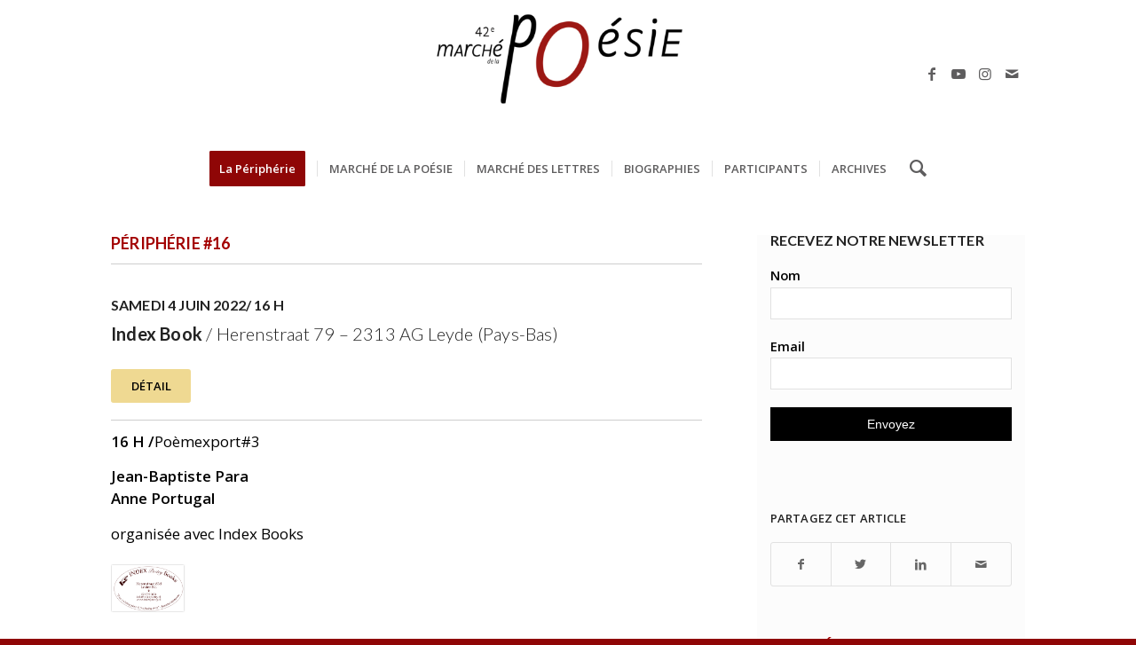

--- FILE ---
content_type: text/html; charset=UTF-8
request_url: https://www.marche-poesie.com/16-poemexport3-index-books-leyde-pays-bas-4-juin-16h/
body_size: 18217
content:
<!DOCTYPE html>
<html lang="fr-FR" class="html_stretched responsive av-preloader-disabled  html_header_top html_logo_center html_bottom_nav_header html_menu_right html_custom html_header_sticky html_header_shrinking_disabled html_mobile_menu_phone html_header_searchicon html_content_align_center html_header_unstick_top_disabled html_header_stretch_disabled html_minimal_header html_av-submenu-hidden html_av-submenu-display-click html_av-overlay-side html_av-overlay-side-classic html_av-submenu-noclone html_entry_id_39042 av-cookies-no-cookie-consent av-default-lightbox av-no-preview html_text_menu_active av-mobile-menu-switch-default">
<head>
<meta charset="UTF-8" />


<!-- mobile setting -->
<meta name="viewport" content="width=device-width, initial-scale=1">

<!-- Scripts/CSS and wp_head hook -->
<title>#16. Poèmexport#3 / Index Books (Leyde / Pays-Bas), 4 juin, 16H &#8211; Marché de la Poésie</title>
<meta name='robots' content='max-image-preview:large' />
<link rel="alternate" type="application/rss+xml" title="Marché de la Poésie &raquo; Flux" href="https://www.marche-poesie.com/feed/" />
<link rel="alternate" type="application/rss+xml" title="Marché de la Poésie &raquo; Flux des commentaires" href="https://www.marche-poesie.com/comments/feed/" />
<link rel="alternate" title="oEmbed (JSON)" type="application/json+oembed" href="https://www.marche-poesie.com/wp-json/oembed/1.0/embed?url=https%3A%2F%2Fwww.marche-poesie.com%2F16-poemexport3-index-books-leyde-pays-bas-4-juin-16h%2F" />
<link rel="alternate" title="oEmbed (XML)" type="text/xml+oembed" href="https://www.marche-poesie.com/wp-json/oembed/1.0/embed?url=https%3A%2F%2Fwww.marche-poesie.com%2F16-poemexport3-index-books-leyde-pays-bas-4-juin-16h%2F&#038;format=xml" />

<!-- google webfont font replacement -->

			<script type='text/javascript'>

				(function() {

					/*	check if webfonts are disabled by user setting via cookie - or user must opt in.	*/
					var html = document.getElementsByTagName('html')[0];
					var cookie_check = html.className.indexOf('av-cookies-needs-opt-in') >= 0 || html.className.indexOf('av-cookies-can-opt-out') >= 0;
					var allow_continue = true;
					var silent_accept_cookie = html.className.indexOf('av-cookies-user-silent-accept') >= 0;

					if( cookie_check && ! silent_accept_cookie )
					{
						if( ! document.cookie.match(/aviaCookieConsent/) || html.className.indexOf('av-cookies-session-refused') >= 0 )
						{
							allow_continue = false;
						}
						else
						{
							if( ! document.cookie.match(/aviaPrivacyRefuseCookiesHideBar/) )
							{
								allow_continue = false;
							}
							else if( ! document.cookie.match(/aviaPrivacyEssentialCookiesEnabled/) )
							{
								allow_continue = false;
							}
							else if( document.cookie.match(/aviaPrivacyGoogleWebfontsDisabled/) )
							{
								allow_continue = false;
							}
						}
					}

					if( allow_continue )
					{
						var f = document.createElement('link');

						f.type 	= 'text/css';
						f.rel 	= 'stylesheet';
						f.href 	= '//fonts.googleapis.com/css?family=Open+Sans:400,600%7CLato:300,400,700&display=auto';
						f.id 	= 'avia-google-webfont';

						document.getElementsByTagName('head')[0].appendChild(f);
					}
				})();

			</script>
			<style id='wp-img-auto-sizes-contain-inline-css' type='text/css'>
img:is([sizes=auto i],[sizes^="auto," i]){contain-intrinsic-size:3000px 1500px}
/*# sourceURL=wp-img-auto-sizes-contain-inline-css */
</style>
<link rel='stylesheet' id='scap.flashblock-css' href='https://www.marche-poesie.com/wp-content/plugins/compact-wp-audio-player/css/flashblock.css?ver=6.9' type='text/css' media='all' />
<link rel='stylesheet' id='scap.player-css' href='https://www.marche-poesie.com/wp-content/plugins/compact-wp-audio-player/css/player.css?ver=6.9' type='text/css' media='all' />
<style id='wp-emoji-styles-inline-css' type='text/css'>

	img.wp-smiley, img.emoji {
		display: inline !important;
		border: none !important;
		box-shadow: none !important;
		height: 1em !important;
		width: 1em !important;
		margin: 0 0.07em !important;
		vertical-align: -0.1em !important;
		background: none !important;
		padding: 0 !important;
	}
/*# sourceURL=wp-emoji-styles-inline-css */
</style>
<style id='wp-block-library-inline-css' type='text/css'>
:root{--wp-block-synced-color:#7a00df;--wp-block-synced-color--rgb:122,0,223;--wp-bound-block-color:var(--wp-block-synced-color);--wp-editor-canvas-background:#ddd;--wp-admin-theme-color:#007cba;--wp-admin-theme-color--rgb:0,124,186;--wp-admin-theme-color-darker-10:#006ba1;--wp-admin-theme-color-darker-10--rgb:0,107,160.5;--wp-admin-theme-color-darker-20:#005a87;--wp-admin-theme-color-darker-20--rgb:0,90,135;--wp-admin-border-width-focus:2px}@media (min-resolution:192dpi){:root{--wp-admin-border-width-focus:1.5px}}.wp-element-button{cursor:pointer}:root .has-very-light-gray-background-color{background-color:#eee}:root .has-very-dark-gray-background-color{background-color:#313131}:root .has-very-light-gray-color{color:#eee}:root .has-very-dark-gray-color{color:#313131}:root .has-vivid-green-cyan-to-vivid-cyan-blue-gradient-background{background:linear-gradient(135deg,#00d084,#0693e3)}:root .has-purple-crush-gradient-background{background:linear-gradient(135deg,#34e2e4,#4721fb 50%,#ab1dfe)}:root .has-hazy-dawn-gradient-background{background:linear-gradient(135deg,#faaca8,#dad0ec)}:root .has-subdued-olive-gradient-background{background:linear-gradient(135deg,#fafae1,#67a671)}:root .has-atomic-cream-gradient-background{background:linear-gradient(135deg,#fdd79a,#004a59)}:root .has-nightshade-gradient-background{background:linear-gradient(135deg,#330968,#31cdcf)}:root .has-midnight-gradient-background{background:linear-gradient(135deg,#020381,#2874fc)}:root{--wp--preset--font-size--normal:16px;--wp--preset--font-size--huge:42px}.has-regular-font-size{font-size:1em}.has-larger-font-size{font-size:2.625em}.has-normal-font-size{font-size:var(--wp--preset--font-size--normal)}.has-huge-font-size{font-size:var(--wp--preset--font-size--huge)}.has-text-align-center{text-align:center}.has-text-align-left{text-align:left}.has-text-align-right{text-align:right}.has-fit-text{white-space:nowrap!important}#end-resizable-editor-section{display:none}.aligncenter{clear:both}.items-justified-left{justify-content:flex-start}.items-justified-center{justify-content:center}.items-justified-right{justify-content:flex-end}.items-justified-space-between{justify-content:space-between}.screen-reader-text{border:0;clip-path:inset(50%);height:1px;margin:-1px;overflow:hidden;padding:0;position:absolute;width:1px;word-wrap:normal!important}.screen-reader-text:focus{background-color:#ddd;clip-path:none;color:#444;display:block;font-size:1em;height:auto;left:5px;line-height:normal;padding:15px 23px 14px;text-decoration:none;top:5px;width:auto;z-index:100000}html :where(.has-border-color){border-style:solid}html :where([style*=border-top-color]){border-top-style:solid}html :where([style*=border-right-color]){border-right-style:solid}html :where([style*=border-bottom-color]){border-bottom-style:solid}html :where([style*=border-left-color]){border-left-style:solid}html :where([style*=border-width]){border-style:solid}html :where([style*=border-top-width]){border-top-style:solid}html :where([style*=border-right-width]){border-right-style:solid}html :where([style*=border-bottom-width]){border-bottom-style:solid}html :where([style*=border-left-width]){border-left-style:solid}html :where(img[class*=wp-image-]){height:auto;max-width:100%}:where(figure){margin:0 0 1em}html :where(.is-position-sticky){--wp-admin--admin-bar--position-offset:var(--wp-admin--admin-bar--height,0px)}@media screen and (max-width:600px){html :where(.is-position-sticky){--wp-admin--admin-bar--position-offset:0px}}

/*# sourceURL=wp-block-library-inline-css */
</style><style id='global-styles-inline-css' type='text/css'>
:root{--wp--preset--aspect-ratio--square: 1;--wp--preset--aspect-ratio--4-3: 4/3;--wp--preset--aspect-ratio--3-4: 3/4;--wp--preset--aspect-ratio--3-2: 3/2;--wp--preset--aspect-ratio--2-3: 2/3;--wp--preset--aspect-ratio--16-9: 16/9;--wp--preset--aspect-ratio--9-16: 9/16;--wp--preset--color--black: #000000;--wp--preset--color--cyan-bluish-gray: #abb8c3;--wp--preset--color--white: #ffffff;--wp--preset--color--pale-pink: #f78da7;--wp--preset--color--vivid-red: #cf2e2e;--wp--preset--color--luminous-vivid-orange: #ff6900;--wp--preset--color--luminous-vivid-amber: #fcb900;--wp--preset--color--light-green-cyan: #7bdcb5;--wp--preset--color--vivid-green-cyan: #00d084;--wp--preset--color--pale-cyan-blue: #8ed1fc;--wp--preset--color--vivid-cyan-blue: #0693e3;--wp--preset--color--vivid-purple: #9b51e0;--wp--preset--color--metallic-red: #b02b2c;--wp--preset--color--maximum-yellow-red: #edae44;--wp--preset--color--yellow-sun: #eeee22;--wp--preset--color--palm-leaf: #83a846;--wp--preset--color--aero: #7bb0e7;--wp--preset--color--old-lavender: #745f7e;--wp--preset--color--steel-teal: #5f8789;--wp--preset--color--raspberry-pink: #d65799;--wp--preset--color--medium-turquoise: #4ecac2;--wp--preset--gradient--vivid-cyan-blue-to-vivid-purple: linear-gradient(135deg,rgb(6,147,227) 0%,rgb(155,81,224) 100%);--wp--preset--gradient--light-green-cyan-to-vivid-green-cyan: linear-gradient(135deg,rgb(122,220,180) 0%,rgb(0,208,130) 100%);--wp--preset--gradient--luminous-vivid-amber-to-luminous-vivid-orange: linear-gradient(135deg,rgb(252,185,0) 0%,rgb(255,105,0) 100%);--wp--preset--gradient--luminous-vivid-orange-to-vivid-red: linear-gradient(135deg,rgb(255,105,0) 0%,rgb(207,46,46) 100%);--wp--preset--gradient--very-light-gray-to-cyan-bluish-gray: linear-gradient(135deg,rgb(238,238,238) 0%,rgb(169,184,195) 100%);--wp--preset--gradient--cool-to-warm-spectrum: linear-gradient(135deg,rgb(74,234,220) 0%,rgb(151,120,209) 20%,rgb(207,42,186) 40%,rgb(238,44,130) 60%,rgb(251,105,98) 80%,rgb(254,248,76) 100%);--wp--preset--gradient--blush-light-purple: linear-gradient(135deg,rgb(255,206,236) 0%,rgb(152,150,240) 100%);--wp--preset--gradient--blush-bordeaux: linear-gradient(135deg,rgb(254,205,165) 0%,rgb(254,45,45) 50%,rgb(107,0,62) 100%);--wp--preset--gradient--luminous-dusk: linear-gradient(135deg,rgb(255,203,112) 0%,rgb(199,81,192) 50%,rgb(65,88,208) 100%);--wp--preset--gradient--pale-ocean: linear-gradient(135deg,rgb(255,245,203) 0%,rgb(182,227,212) 50%,rgb(51,167,181) 100%);--wp--preset--gradient--electric-grass: linear-gradient(135deg,rgb(202,248,128) 0%,rgb(113,206,126) 100%);--wp--preset--gradient--midnight: linear-gradient(135deg,rgb(2,3,129) 0%,rgb(40,116,252) 100%);--wp--preset--font-size--small: 1rem;--wp--preset--font-size--medium: 1.125rem;--wp--preset--font-size--large: 1.75rem;--wp--preset--font-size--x-large: clamp(1.75rem, 3vw, 2.25rem);--wp--preset--spacing--20: 0.44rem;--wp--preset--spacing--30: 0.67rem;--wp--preset--spacing--40: 1rem;--wp--preset--spacing--50: 1.5rem;--wp--preset--spacing--60: 2.25rem;--wp--preset--spacing--70: 3.38rem;--wp--preset--spacing--80: 5.06rem;--wp--preset--shadow--natural: 6px 6px 9px rgba(0, 0, 0, 0.2);--wp--preset--shadow--deep: 12px 12px 50px rgba(0, 0, 0, 0.4);--wp--preset--shadow--sharp: 6px 6px 0px rgba(0, 0, 0, 0.2);--wp--preset--shadow--outlined: 6px 6px 0px -3px rgb(255, 255, 255), 6px 6px rgb(0, 0, 0);--wp--preset--shadow--crisp: 6px 6px 0px rgb(0, 0, 0);}:root { --wp--style--global--content-size: 800px;--wp--style--global--wide-size: 1130px; }:where(body) { margin: 0; }.wp-site-blocks > .alignleft { float: left; margin-right: 2em; }.wp-site-blocks > .alignright { float: right; margin-left: 2em; }.wp-site-blocks > .aligncenter { justify-content: center; margin-left: auto; margin-right: auto; }:where(.is-layout-flex){gap: 0.5em;}:where(.is-layout-grid){gap: 0.5em;}.is-layout-flow > .alignleft{float: left;margin-inline-start: 0;margin-inline-end: 2em;}.is-layout-flow > .alignright{float: right;margin-inline-start: 2em;margin-inline-end: 0;}.is-layout-flow > .aligncenter{margin-left: auto !important;margin-right: auto !important;}.is-layout-constrained > .alignleft{float: left;margin-inline-start: 0;margin-inline-end: 2em;}.is-layout-constrained > .alignright{float: right;margin-inline-start: 2em;margin-inline-end: 0;}.is-layout-constrained > .aligncenter{margin-left: auto !important;margin-right: auto !important;}.is-layout-constrained > :where(:not(.alignleft):not(.alignright):not(.alignfull)){max-width: var(--wp--style--global--content-size);margin-left: auto !important;margin-right: auto !important;}.is-layout-constrained > .alignwide{max-width: var(--wp--style--global--wide-size);}body .is-layout-flex{display: flex;}.is-layout-flex{flex-wrap: wrap;align-items: center;}.is-layout-flex > :is(*, div){margin: 0;}body .is-layout-grid{display: grid;}.is-layout-grid > :is(*, div){margin: 0;}body{padding-top: 0px;padding-right: 0px;padding-bottom: 0px;padding-left: 0px;}a:where(:not(.wp-element-button)){text-decoration: underline;}:root :where(.wp-element-button, .wp-block-button__link){background-color: #32373c;border-width: 0;color: #fff;font-family: inherit;font-size: inherit;font-style: inherit;font-weight: inherit;letter-spacing: inherit;line-height: inherit;padding-top: calc(0.667em + 2px);padding-right: calc(1.333em + 2px);padding-bottom: calc(0.667em + 2px);padding-left: calc(1.333em + 2px);text-decoration: none;text-transform: inherit;}.has-black-color{color: var(--wp--preset--color--black) !important;}.has-cyan-bluish-gray-color{color: var(--wp--preset--color--cyan-bluish-gray) !important;}.has-white-color{color: var(--wp--preset--color--white) !important;}.has-pale-pink-color{color: var(--wp--preset--color--pale-pink) !important;}.has-vivid-red-color{color: var(--wp--preset--color--vivid-red) !important;}.has-luminous-vivid-orange-color{color: var(--wp--preset--color--luminous-vivid-orange) !important;}.has-luminous-vivid-amber-color{color: var(--wp--preset--color--luminous-vivid-amber) !important;}.has-light-green-cyan-color{color: var(--wp--preset--color--light-green-cyan) !important;}.has-vivid-green-cyan-color{color: var(--wp--preset--color--vivid-green-cyan) !important;}.has-pale-cyan-blue-color{color: var(--wp--preset--color--pale-cyan-blue) !important;}.has-vivid-cyan-blue-color{color: var(--wp--preset--color--vivid-cyan-blue) !important;}.has-vivid-purple-color{color: var(--wp--preset--color--vivid-purple) !important;}.has-metallic-red-color{color: var(--wp--preset--color--metallic-red) !important;}.has-maximum-yellow-red-color{color: var(--wp--preset--color--maximum-yellow-red) !important;}.has-yellow-sun-color{color: var(--wp--preset--color--yellow-sun) !important;}.has-palm-leaf-color{color: var(--wp--preset--color--palm-leaf) !important;}.has-aero-color{color: var(--wp--preset--color--aero) !important;}.has-old-lavender-color{color: var(--wp--preset--color--old-lavender) !important;}.has-steel-teal-color{color: var(--wp--preset--color--steel-teal) !important;}.has-raspberry-pink-color{color: var(--wp--preset--color--raspberry-pink) !important;}.has-medium-turquoise-color{color: var(--wp--preset--color--medium-turquoise) !important;}.has-black-background-color{background-color: var(--wp--preset--color--black) !important;}.has-cyan-bluish-gray-background-color{background-color: var(--wp--preset--color--cyan-bluish-gray) !important;}.has-white-background-color{background-color: var(--wp--preset--color--white) !important;}.has-pale-pink-background-color{background-color: var(--wp--preset--color--pale-pink) !important;}.has-vivid-red-background-color{background-color: var(--wp--preset--color--vivid-red) !important;}.has-luminous-vivid-orange-background-color{background-color: var(--wp--preset--color--luminous-vivid-orange) !important;}.has-luminous-vivid-amber-background-color{background-color: var(--wp--preset--color--luminous-vivid-amber) !important;}.has-light-green-cyan-background-color{background-color: var(--wp--preset--color--light-green-cyan) !important;}.has-vivid-green-cyan-background-color{background-color: var(--wp--preset--color--vivid-green-cyan) !important;}.has-pale-cyan-blue-background-color{background-color: var(--wp--preset--color--pale-cyan-blue) !important;}.has-vivid-cyan-blue-background-color{background-color: var(--wp--preset--color--vivid-cyan-blue) !important;}.has-vivid-purple-background-color{background-color: var(--wp--preset--color--vivid-purple) !important;}.has-metallic-red-background-color{background-color: var(--wp--preset--color--metallic-red) !important;}.has-maximum-yellow-red-background-color{background-color: var(--wp--preset--color--maximum-yellow-red) !important;}.has-yellow-sun-background-color{background-color: var(--wp--preset--color--yellow-sun) !important;}.has-palm-leaf-background-color{background-color: var(--wp--preset--color--palm-leaf) !important;}.has-aero-background-color{background-color: var(--wp--preset--color--aero) !important;}.has-old-lavender-background-color{background-color: var(--wp--preset--color--old-lavender) !important;}.has-steel-teal-background-color{background-color: var(--wp--preset--color--steel-teal) !important;}.has-raspberry-pink-background-color{background-color: var(--wp--preset--color--raspberry-pink) !important;}.has-medium-turquoise-background-color{background-color: var(--wp--preset--color--medium-turquoise) !important;}.has-black-border-color{border-color: var(--wp--preset--color--black) !important;}.has-cyan-bluish-gray-border-color{border-color: var(--wp--preset--color--cyan-bluish-gray) !important;}.has-white-border-color{border-color: var(--wp--preset--color--white) !important;}.has-pale-pink-border-color{border-color: var(--wp--preset--color--pale-pink) !important;}.has-vivid-red-border-color{border-color: var(--wp--preset--color--vivid-red) !important;}.has-luminous-vivid-orange-border-color{border-color: var(--wp--preset--color--luminous-vivid-orange) !important;}.has-luminous-vivid-amber-border-color{border-color: var(--wp--preset--color--luminous-vivid-amber) !important;}.has-light-green-cyan-border-color{border-color: var(--wp--preset--color--light-green-cyan) !important;}.has-vivid-green-cyan-border-color{border-color: var(--wp--preset--color--vivid-green-cyan) !important;}.has-pale-cyan-blue-border-color{border-color: var(--wp--preset--color--pale-cyan-blue) !important;}.has-vivid-cyan-blue-border-color{border-color: var(--wp--preset--color--vivid-cyan-blue) !important;}.has-vivid-purple-border-color{border-color: var(--wp--preset--color--vivid-purple) !important;}.has-metallic-red-border-color{border-color: var(--wp--preset--color--metallic-red) !important;}.has-maximum-yellow-red-border-color{border-color: var(--wp--preset--color--maximum-yellow-red) !important;}.has-yellow-sun-border-color{border-color: var(--wp--preset--color--yellow-sun) !important;}.has-palm-leaf-border-color{border-color: var(--wp--preset--color--palm-leaf) !important;}.has-aero-border-color{border-color: var(--wp--preset--color--aero) !important;}.has-old-lavender-border-color{border-color: var(--wp--preset--color--old-lavender) !important;}.has-steel-teal-border-color{border-color: var(--wp--preset--color--steel-teal) !important;}.has-raspberry-pink-border-color{border-color: var(--wp--preset--color--raspberry-pink) !important;}.has-medium-turquoise-border-color{border-color: var(--wp--preset--color--medium-turquoise) !important;}.has-vivid-cyan-blue-to-vivid-purple-gradient-background{background: var(--wp--preset--gradient--vivid-cyan-blue-to-vivid-purple) !important;}.has-light-green-cyan-to-vivid-green-cyan-gradient-background{background: var(--wp--preset--gradient--light-green-cyan-to-vivid-green-cyan) !important;}.has-luminous-vivid-amber-to-luminous-vivid-orange-gradient-background{background: var(--wp--preset--gradient--luminous-vivid-amber-to-luminous-vivid-orange) !important;}.has-luminous-vivid-orange-to-vivid-red-gradient-background{background: var(--wp--preset--gradient--luminous-vivid-orange-to-vivid-red) !important;}.has-very-light-gray-to-cyan-bluish-gray-gradient-background{background: var(--wp--preset--gradient--very-light-gray-to-cyan-bluish-gray) !important;}.has-cool-to-warm-spectrum-gradient-background{background: var(--wp--preset--gradient--cool-to-warm-spectrum) !important;}.has-blush-light-purple-gradient-background{background: var(--wp--preset--gradient--blush-light-purple) !important;}.has-blush-bordeaux-gradient-background{background: var(--wp--preset--gradient--blush-bordeaux) !important;}.has-luminous-dusk-gradient-background{background: var(--wp--preset--gradient--luminous-dusk) !important;}.has-pale-ocean-gradient-background{background: var(--wp--preset--gradient--pale-ocean) !important;}.has-electric-grass-gradient-background{background: var(--wp--preset--gradient--electric-grass) !important;}.has-midnight-gradient-background{background: var(--wp--preset--gradient--midnight) !important;}.has-small-font-size{font-size: var(--wp--preset--font-size--small) !important;}.has-medium-font-size{font-size: var(--wp--preset--font-size--medium) !important;}.has-large-font-size{font-size: var(--wp--preset--font-size--large) !important;}.has-x-large-font-size{font-size: var(--wp--preset--font-size--x-large) !important;}
/*# sourceURL=global-styles-inline-css */
</style>

<link rel='stylesheet' id='jquery.fancybox-css' href='https://www.marche-poesie.com/wp-content/plugins/popup-with-fancybox/inc/jquery.fancybox.css?ver=6.9' type='text/css' media='all' />
<link rel='stylesheet' id='newsletter-css' href='https://www.marche-poesie.com/wp-content/plugins/newsletter/style.css?ver=9.1.0' type='text/css' media='all' />
<link rel='stylesheet' id='avia-merged-styles-css' href='https://www.marche-poesie.com/wp-content/uploads/dynamic_avia/avia-merged-styles-2fd27dfe429e203ff9b64c5a909a421a---6967690dbacf3.css' type='text/css' media='all' />
<link rel='stylesheet' id='avia-single-post-39042-css' href='https://www.marche-poesie.com/wp-content/uploads/avia_posts_css/post-39042.css?ver=ver-1768485885' type='text/css' media='all' />
<script type="text/javascript" src="https://www.marche-poesie.com/wp-content/plugins/compact-wp-audio-player/js/soundmanager2-nodebug-jsmin.js?ver=6.9" id="scap.soundmanager2-js"></script>
<script type="text/javascript" src="https://www.marche-poesie.com/wp-includes/js/jquery/jquery.min.js?ver=3.7.1" id="jquery-core-js"></script>
<script type="text/javascript" src="https://www.marche-poesie.com/wp-includes/js/jquery/jquery-migrate.min.js?ver=3.4.1" id="jquery-migrate-js"></script>
<script type="text/javascript" id="gk-gravityview-blocks-js-extra">
/* <![CDATA[ */
var gkGravityViewBlocks = {"home_page":"https://www.marche-poesie.com","ajax_url":"https://www.marche-poesie.com/wp-admin/admin-ajax.php","create_new_view_url":"https://www.marche-poesie.com/wp-admin/post-new.php?post_type=gravityview","edit_view_url":"https://www.marche-poesie.com/wp-admin/post.php?action=edit&post=%s","views":[{"value":"29373","label":"Focus \u00e9diteur (#29373)"},{"value":"40430","label":"LOGOS (#40430)"},{"value":"1775","label":"Nouveaut\u00e9s 2016 (#1775)"},{"value":"894","label":"Nouveaut\u00e9s 2017 (#894)"},{"value":"5514","label":"Nouveaut\u00e9s des \u00e9diteurs et des revues 2017 (#5514)"},{"value":"21418","label":"Nouveaut\u00e9s des \u00e9diteurs et des revues 2018 (#21418)"},{"value":"27168","label":"Nouveaut\u00e9s des \u00e9diteurs et des revues 2019 (#27168)"},{"value":"29482","label":"Nouveaut\u00e9s des \u00e9diteurs et des revues 2020 (#29482)"},{"value":"36665","label":"Nouveaut\u00e9s des \u00e9diteurs et des revues 2021 (#36665)"},{"value":"40344","label":"Nouveaut\u00e9s des \u00e9diteurs et des revues 2022 (#40344)"},{"value":"45077","label":"Nouveaut\u00e9s des \u00e9diteurs et des revues 2023 (#45077)"},{"value":"51195","label":"Nouveaut\u00e9s des \u00e9diteurs et des revues 2024 (#51195)"},{"value":"55439","label":"Nouveaut\u00e9s des \u00e9diteurs et des revues 2025 (#55439)"},{"value":"1416","label":"Participants 2016 (#1416)"},{"value":"419","label":"Participants 2017 (#419)"},{"value":"19771","label":"Participants 2018 (#19771)"},{"value":"27138","label":"Participants 2019 (#27138)"},{"value":"29366","label":"Participants 2020 (#29366)"},{"value":"36565","label":"Participants 2021 (#36565)"},{"value":"40287","label":"Participants 2022 (#40287)"},{"value":"45054","label":"Participants 2023 (#45054)"},{"value":"46521","label":"Participants 2024 (#46521)"},{"value":"54061","label":"Participants 2025 (#54061)"},{"value":"835","label":"Signatures 2017 (#835)"},{"value":"21443","label":"Signatures 2018 (#21443)"},{"value":"27174","label":"Signatures 2019 (#27174)"},{"value":"32948","label":"Signatures 2020 (#32948)"},{"value":"36591","label":"Signatures 2021 (#36591)"},{"value":"40354","label":"Signatures 2022 (#40354)"},{"value":"45087","label":"Signatures 2023 (#45087)"},{"value":"51208","label":"Signatures 2024 (#51208)"},{"value":"55453","label":"Signatures 2025 (#55453)"}],"gk-gravityview-blocks/entry":{"previewImage":"https://www.marche-poesie.com/wp-content/plugins/gravityview/future/includes/gutenberg/blocks/entry/preview.svg"},"gk-gravityview-blocks/entry-field":{"previewImage":"https://www.marche-poesie.com/wp-content/plugins/gravityview/future/includes/gutenberg/blocks/entry-field/preview.svg"},"gk-gravityview-blocks/entry-link":{"previewImage":"https://www.marche-poesie.com/wp-content/plugins/gravityview/future/includes/gutenberg/blocks/entry-link/preview.svg"},"gk-gravityview-blocks/view":{"previewImage":"https://www.marche-poesie.com/wp-content/plugins/gravityview/future/includes/gutenberg/blocks/view/preview.svg"},"gk-gravityview-blocks/view-details":{"previewImage":"https://www.marche-poesie.com/wp-content/plugins/gravityview/future/includes/gutenberg/blocks/view-details/preview.svg"}};
//# sourceURL=gk-gravityview-blocks-js-extra
/* ]]> */
</script>
<script type="text/javascript" src="https://www.marche-poesie.com/wp-content/plugins/popup-with-fancybox/inc/jquery.fancybox.js?ver=6.9" id="jquery.fancybox-js"></script>
<link rel="https://api.w.org/" href="https://www.marche-poesie.com/wp-json/" /><link rel="alternate" title="JSON" type="application/json" href="https://www.marche-poesie.com/wp-json/wp/v2/posts/39042" /><link rel="EditURI" type="application/rsd+xml" title="RSD" href="https://www.marche-poesie.com/xmlrpc.php?rsd" />
<meta name="generator" content="WordPress 6.9" />
<link rel="canonical" href="https://www.marche-poesie.com/16-poemexport3-index-books-leyde-pays-bas-4-juin-16h/" />
<link rel='shortlink' href='https://www.marche-poesie.com/?p=39042' />

		<!-- GA Google Analytics @ https://m0n.co/ga -->
		<script async src="https://www.googletagmanager.com/gtag/js?id=UA-97655744-1"></script>
		<script>
			window.dataLayer = window.dataLayer || [];
			function gtag(){dataLayer.push(arguments);}
			gtag('js', new Date());
			gtag('config', 'UA-97655744-1');
		</script>

	<link rel="profile" href="https://gmpg.org/xfn/11" />
<link rel="alternate" type="application/rss+xml" title="Marché de la Poésie RSS2 Feed" href="https://www.marche-poesie.com/feed/" />
<link rel="pingback" href="https://www.marche-poesie.com/xmlrpc.php" />

<style type='text/css' media='screen'>
 #top #header_main > .container, #top #header_main > .container .main_menu  .av-main-nav > li > a, #top #header_main #menu-item-shop .cart_dropdown_link{ height:165px; line-height: 165px; }
 .html_top_nav_header .av-logo-container{ height:165px;  }
 .html_header_top.html_header_sticky #top #wrap_all #main{ padding-top:215px; } 
</style>
<!--[if lt IE 9]><script src="https://www.marche-poesie.com/wp-content/themes/enfold/js/html5shiv.js"></script><![endif]-->
<link rel="icon" href="https://www.marche-poesie.com/wp-content/uploads/2024/12/entete-mdlp-42.jpg" type="image/x-icon">

<!-- To speed up the rendering and to display the site as fast as possible to the user we include some styles and scripts for above the fold content inline -->
<script type="text/javascript">'use strict';var avia_is_mobile=!1;if(/Android|webOS|iPhone|iPad|iPod|BlackBerry|IEMobile|Opera Mini/i.test(navigator.userAgent)&&'ontouchstart' in document.documentElement){avia_is_mobile=!0;document.documentElement.className+=' avia_mobile '}
else{document.documentElement.className+=' avia_desktop '};document.documentElement.className+=' js_active ';(function(){var e=['-webkit-','-moz-','-ms-',''],n='',o=!1,a=!1;for(var t in e){if(e[t]+'transform' in document.documentElement.style){o=!0;n=e[t]+'transform'};if(e[t]+'perspective' in document.documentElement.style){a=!0}};if(o){document.documentElement.className+=' avia_transform '};if(a){document.documentElement.className+=' avia_transform3d '};if(typeof document.getElementsByClassName=='function'&&typeof document.documentElement.getBoundingClientRect=='function'&&avia_is_mobile==!1){if(n&&window.innerHeight>0){setTimeout(function(){var e=0,o={},a=0,t=document.getElementsByClassName('av-parallax'),i=window.pageYOffset||document.documentElement.scrollTop;for(e=0;e<t.length;e++){t[e].style.top='0px';o=t[e].getBoundingClientRect();a=Math.ceil((window.innerHeight+i-o.top)*0.3);t[e].style[n]='translate(0px, '+a+'px)';t[e].style.top='auto';t[e].className+=' enabled-parallax '}},50)}}})();</script><style type='text/css'>
@font-face {font-family: 'entypo-fontello'; font-weight: normal; font-style: normal; font-display: auto;
src: url('https://www.marche-poesie.com/wp-content/themes/enfold/config-templatebuilder/avia-template-builder/assets/fonts/entypo-fontello.woff2') format('woff2'),
url('https://www.marche-poesie.com/wp-content/themes/enfold/config-templatebuilder/avia-template-builder/assets/fonts/entypo-fontello.woff') format('woff'),
url('https://www.marche-poesie.com/wp-content/themes/enfold/config-templatebuilder/avia-template-builder/assets/fonts/entypo-fontello.ttf') format('truetype'),
url('https://www.marche-poesie.com/wp-content/themes/enfold/config-templatebuilder/avia-template-builder/assets/fonts/entypo-fontello.svg#entypo-fontello') format('svg'),
url('https://www.marche-poesie.com/wp-content/themes/enfold/config-templatebuilder/avia-template-builder/assets/fonts/entypo-fontello.eot'),
url('https://www.marche-poesie.com/wp-content/themes/enfold/config-templatebuilder/avia-template-builder/assets/fonts/entypo-fontello.eot?#iefix') format('embedded-opentype');
} #top .avia-font-entypo-fontello, body .avia-font-entypo-fontello, html body [data-av_iconfont='entypo-fontello']:before{ font-family: 'entypo-fontello'; }
</style>

<!--
Debugging Info for Theme support: 

Theme: Enfold
Version: 5.0.1
Installed: enfold
AviaFramework Version: 5.0
AviaBuilder Version: 4.8
aviaElementManager Version: 1.0.1
ML:512-PU:36-PLA:19
WP:6.9
Compress: CSS:all theme files - JS:all theme files
Updates: enabled - deprecated Envato API - register Envato Token
PLAu:18
-->
</head>

<body data-rsssl=1 id="top" class="wp-singular post-template-default single single-post postid-39042 single-format-standard wp-theme-enfold stretched rtl_columns av-curtain-numeric open_sans  avia-responsive-images-support av-recaptcha-enabled av-google-badge-hide" itemscope="itemscope" itemtype="https://schema.org/WebPage" >

	
	<div id='wrap_all'>

	
<header id='header' class='all_colors header_color light_bg_color  av_header_top av_logo_center av_bottom_nav_header av_menu_right av_custom av_header_sticky av_header_shrinking_disabled av_header_stretch_disabled av_mobile_menu_phone av_header_searchicon av_header_unstick_top_disabled av_seperator_small_border av_minimal_header'  role="banner" itemscope="itemscope" itemtype="https://schema.org/WPHeader" >

		<div  id='header_main' class='container_wrap container_wrap_logo'>

        <div class='container av-logo-container'><div class='inner-container'><span class='logo avia-standard-logo'><a href='https://www.marche-poesie.com/' class=''><img src="https://www.marche-poesie.com/wp-content/uploads/2024/12/entete-mdlp-42.jpg" srcset="https://www.marche-poesie.com/wp-content/uploads/2024/12/entete-mdlp-42.jpg 2560w, https://www.marche-poesie.com/wp-content/uploads/2024/12/entete-mdlp-42-300x72.jpg 300w, https://www.marche-poesie.com/wp-content/uploads/2024/12/entete-mdlp-42-1030x247.jpg 1030w, https://www.marche-poesie.com/wp-content/uploads/2024/12/entete-mdlp-42-80x19.jpg 80w, https://www.marche-poesie.com/wp-content/uploads/2024/12/entete-mdlp-42-768x184.jpg 768w, https://www.marche-poesie.com/wp-content/uploads/2024/12/entete-mdlp-42-1536x368.jpg 1536w, https://www.marche-poesie.com/wp-content/uploads/2024/12/entete-mdlp-42-2048x491.jpg 2048w, https://www.marche-poesie.com/wp-content/uploads/2024/12/entete-mdlp-42-1500x360.jpg 1500w, https://www.marche-poesie.com/wp-content/uploads/2024/12/entete-mdlp-42-705x169.jpg 705w" sizes="(max-width: 2560px) 100vw, 2560px" height="100" width="300" alt='Marché de la Poésie' title='entete-mdlp-42' /></a></span><ul class='noLightbox social_bookmarks icon_count_4'><li class='social_bookmarks_facebook av-social-link-facebook social_icon_1'><a target="_blank" aria-label="Lien vers Facebook" href='http://www.facebook.com/MDLPParis/' aria-hidden='false' data-av_icon='' data-av_iconfont='entypo-fontello' title='Facebook' rel="noopener"><span class='avia_hidden_link_text'>Facebook</span></a></li><li class='social_bookmarks_youtube av-social-link-youtube social_icon_2'><a target="_blank" aria-label="Lien vers Youtube" href='http://www.twitter.com/MDLPParis' aria-hidden='false' data-av_icon='' data-av_iconfont='entypo-fontello' title='Youtube' rel="noopener"><span class='avia_hidden_link_text'>Youtube</span></a></li><li class='social_bookmarks_instagram av-social-link-instagram social_icon_3'><a target="_blank" aria-label="Lien vers Instagram" href='https://www.instagram.com/mdlpparisofficiel/' aria-hidden='false' data-av_icon='' data-av_iconfont='entypo-fontello' title='Instagram' rel="noopener"><span class='avia_hidden_link_text'>Instagram</span></a></li><li class='social_bookmarks_mail av-social-link-mail social_icon_4'><a  target="_blank" aria-label="Lien vers Mail" href='https://www.marche-poesie.com/nous-contacter/' aria-hidden='false' data-av_icon='' data-av_iconfont='entypo-fontello' title='Mail'><span class='avia_hidden_link_text'>Mail</span></a></li></ul></div></div><div id='header_main_alternate' class='container_wrap'><div class='container'><nav class='main_menu' data-selectname='Sélectionner une page'  role="navigation" itemscope="itemscope" itemtype="https://schema.org/SiteNavigationElement" ><div class="avia-menu av-main-nav-wrap"><ul role="menu" class="menu av-main-nav" id="avia-menu"><li role="menuitem" id="menu-item-55654" class="menu-item menu-item-type-post_type menu-item-object-page av-menu-button av-menu-button-colored menu-item-top-level menu-item-top-level-1"><a href="https://www.marche-poesie.com/peripherie-du-42e-marche-de-la-poesie/" itemprop="url" tabindex="0"><span class="avia-bullet"></span><span class="avia-menu-text">La Périphérie</span><span class="avia-menu-fx"><span class="avia-arrow-wrap"><span class="avia-arrow"></span></span></span></a></li>
<li role="menuitem" id="menu-item-33612" class="menu-item menu-item-type-custom menu-item-object-custom menu-item-has-children menu-item-top-level menu-item-top-level-2"><a href="#" itemprop="url" tabindex="0"><span class="avia-bullet"></span><span class="avia-menu-text">MARCHÉ DE LA POÉSIE</span><span class="avia-menu-fx"><span class="avia-arrow-wrap"><span class="avia-arrow"></span></span></span></a>


<ul class="sub-menu">
	<li role="menuitem" id="menu-item-55656" class="menu-item menu-item-type-post_type menu-item-object-post"><a href="https://www.marche-poesie.com/mercredi-18-juin-2025/" itemprop="url" tabindex="0"><span class="avia-bullet"></span><span class="avia-menu-text">Mercredi 18 juin 2025</span></a></li>
	<li role="menuitem" id="menu-item-55657" class="menu-item menu-item-type-post_type menu-item-object-post"><a href="https://www.marche-poesie.com/jeudi-19-juin-2025/" itemprop="url" tabindex="0"><span class="avia-bullet"></span><span class="avia-menu-text">Jeudi 19 juin 2025</span></a></li>
	<li role="menuitem" id="menu-item-55658" class="menu-item menu-item-type-post_type menu-item-object-post"><a href="https://www.marche-poesie.com/vendredi-20-juin-2025/" itemprop="url" tabindex="0"><span class="avia-bullet"></span><span class="avia-menu-text">Vendredi 20 juin 2025</span></a></li>
	<li role="menuitem" id="menu-item-55659" class="menu-item menu-item-type-post_type menu-item-object-post"><a href="https://www.marche-poesie.com/samedi-21-juin-2025/" itemprop="url" tabindex="0"><span class="avia-bullet"></span><span class="avia-menu-text">Samedi 21 juin 2025</span></a></li>
	<li role="menuitem" id="menu-item-55660" class="menu-item menu-item-type-post_type menu-item-object-post"><a href="https://www.marche-poesie.com/dimanche-22-juin-2025/" itemprop="url" tabindex="0"><span class="avia-bullet"></span><span class="avia-menu-text">Dimanche 22 juin 2025</span></a></li>
	<li role="menuitem" id="menu-item-55686" class="menu-item menu-item-type-post_type menu-item-object-page"><a href="https://www.marche-poesie.com/invite-dhonneur/" itemprop="url" tabindex="0"><span class="avia-bullet"></span><span class="avia-menu-text">Invité d’honneur</span></a></li>
	<li role="menuitem" id="menu-item-55662" class="menu-item menu-item-type-post_type menu-item-object-page"><a href="https://www.marche-poesie.com/poesie-action-jeunesse-2/" itemprop="url" tabindex="0"><span class="avia-bullet"></span><span class="avia-menu-text">Poésie / Action / Jeunesse</span></a></li>
</ul>
</li>
<li role="menuitem" id="menu-item-249" class="menu-item menu-item-type-post_type menu-item-object-page menu-item-top-level menu-item-top-level-3"><a href="https://www.marche-poesie.com/marche-des-lettres/" itemprop="url" tabindex="0"><span class="avia-bullet"></span><span class="avia-menu-text">MARCHÉ DES LETTRES</span><span class="avia-menu-fx"><span class="avia-arrow-wrap"><span class="avia-arrow"></span></span></span></a></li>
<li role="menuitem" id="menu-item-55661" class="menu-item menu-item-type-post_type menu-item-object-page menu-item-mega-parent  menu-item-top-level menu-item-top-level-4"><a href="https://www.marche-poesie.com/biographies-2025/" itemprop="url" tabindex="0"><span class="avia-bullet"></span><span class="avia-menu-text">BIOGRAPHIES</span><span class="avia-menu-fx"><span class="avia-arrow-wrap"><span class="avia-arrow"></span></span></span></a></li>
<li role="menuitem" id="menu-item-51234" class="menu-item menu-item-type-custom menu-item-object-custom menu-item-has-children menu-item-top-level menu-item-top-level-5"><a href="#" itemprop="url" tabindex="0"><span class="avia-bullet"></span><span class="avia-menu-text">PARTICIPANTS</span><span class="avia-menu-fx"><span class="avia-arrow-wrap"><span class="avia-arrow"></span></span></span></a>


<ul class="sub-menu">
	<li role="menuitem" id="menu-item-54077" class="menu-item menu-item-type-post_type menu-item-object-post"><a href="https://www.marche-poesie.com/participants-du-42e-marche-de-la-poesie/" itemprop="url" tabindex="0"><span class="avia-bullet"></span><span class="avia-menu-text">Éditeurs et Revues</span></a></li>
	<li role="menuitem" id="menu-item-55697" class="menu-item menu-item-type-post_type menu-item-object-post"><a href="https://www.marche-poesie.com/signatures-au-42e-marche-de-la-poesie/" itemprop="url" tabindex="0"><span class="avia-bullet"></span><span class="avia-menu-text">Signatures</span></a></li>
	<li role="menuitem" id="menu-item-55698" class="menu-item menu-item-type-post_type menu-item-object-post"><a href="https://www.marche-poesie.com/nouveautes-des-editeurs-et-des-revues-au-42e-marche-de-la-poesie/" itemprop="url" tabindex="0"><span class="avia-bullet"></span><span class="avia-menu-text">Nouveautés des éditeurs et des revuess</span></a></li>
	<li role="menuitem" id="menu-item-56613" class="menu-item menu-item-type-post_type menu-item-object-post"><a href="https://www.marche-poesie.com/presse-42e-marche-de-la-poesie/" itemprop="url" tabindex="0"><span class="avia-bullet"></span><span class="avia-menu-text">Presse</span></a></li>
	<li role="menuitem" id="menu-item-55673" class="menu-item menu-item-type-post_type menu-item-object-page"><a href="https://www.marche-poesie.com/plan-du-marche-de-la-poesie-2025/" itemprop="url" tabindex="0"><span class="avia-bullet"></span><span class="avia-menu-text">Plan du Marché</span></a></li>
</ul>
</li>
<li role="menuitem" id="menu-item-57335" class="menu-item menu-item-type-post_type menu-item-object-page menu-item-top-level menu-item-top-level-6"><a href="https://www.marche-poesie.com/archives/" itemprop="url" tabindex="0"><span class="avia-bullet"></span><span class="avia-menu-text">ARCHIVES</span><span class="avia-menu-fx"><span class="avia-arrow-wrap"><span class="avia-arrow"></span></span></span></a></li>
<li id="menu-item-search" class="noMobile menu-item menu-item-search-dropdown menu-item-avia-special" role="menuitem"><a aria-label="Rechercher" href="?s=" rel="nofollow" data-avia-search-tooltip="

&lt;form role=&quot;search&quot; action=&quot;https://www.marche-poesie.com/&quot; id=&quot;searchform&quot; method=&quot;get&quot; class=&quot;&quot;&gt;
	&lt;div&gt;
		&lt;input type=&quot;submit&quot; value=&quot;&quot; id=&quot;searchsubmit&quot; class=&quot;button avia-font-entypo-fontello&quot; /&gt;
		&lt;input type=&quot;text&quot; id=&quot;s&quot; name=&quot;s&quot; value=&quot;&quot; placeholder=&#039;Rechercher&#039; /&gt;
			&lt;/div&gt;
&lt;/form&gt;
" aria-hidden='false' data-av_icon='' data-av_iconfont='entypo-fontello'><span class="avia_hidden_link_text">Rechercher</span></a></li><li class="av-burger-menu-main menu-item-avia-special av-small-burger-icon">
	        			<a href="#" aria-label="Menu" aria-hidden="false">
							<span class="av-hamburger av-hamburger--spin av-js-hamburger">
								<span class="av-hamburger-box">
						          <span class="av-hamburger-inner"></span>
						          <strong>Menu</strong>
								</span>
							</span>
							<span class="avia_hidden_link_text">Menu</span>
						</a>
	        		   </li></ul></div></nav></div> </div> 
		<!-- end container_wrap-->
		</div>
		<div class='header_bg'></div>

<!-- end header -->
</header>

	<div id='main' class='all_colors' data-scroll-offset='163'>

	<div id='av_section_1'  class='avia-section av-av_section-0e85bfd96b37bcf1ec0418689e29470b main_color avia-section-default avia-no-border-styling  avia-builder-el-0  el_before_av_section  avia-builder-el-first  avia-bg-style-scroll container_wrap fullsize'  ><div class='container av-section-cont-open' ><main  role="main" itemscope="itemscope" itemtype="https://schema.org/Blog"  class='template-page content  av-content-full alpha units'><div class='post-entry post-entry-type-page post-entry-39042'><div class='entry-content-wrapper clearfix'>
<div class='flex_column av-av_two_third-86312bc53c95b49ba2b5a6ecbc84437c av_two_third  avia-builder-el-1  el_before_av_one_third  avia-builder-el-first  first flex_column_div av-zero-column-padding '     ><div  class='av-special-heading av-av_heading-b0f40b366e02986b988ae6fa5fedaa6c av-special-heading-h2 custom-color-heading blockquote modern-quote  avia-builder-el-2  el_before_av_hr  avia-builder-el-first  av-thin-font'><h2 class='av-special-heading-tag'  itemprop="headline"  ><strong>Périphérie #16</strong></h2><div class="special-heading-border"><div class="special-heading-inner-border"></div></div></div>
<div  class='hr av-av_hr-67fa1969358f4b4525d1a9c86504a5fb hr-custom  avia-builder-el-3  el_after_av_heading  el_before_av_heading  hr-center hr-icon-no'><span class='hr-inner inner-border-av-border-thin'><span class="hr-inner-style"></span></span></div>
<div  class='av-special-heading av-av_heading-088c19cc983d85062ae5671ae37305c7 av-special-heading-h3 blockquote modern-quote  avia-builder-el-4  el_after_av_hr  el_before_av_hr  av-thin-font'><h3 class='av-special-heading-tag'  itemprop="headline"  ><strong>SAMEDI 4 JUIN 2022/ 16 H</strong></h3><div class="special-heading-border"><div class="special-heading-inner-border"></div></div></div>
<div  class='hr av-av_hr-56c5907d3684abcdeca2d34666358819 hr-invisible  avia-builder-el-5  el_after_av_heading  el_before_av_heading '><span class='hr-inner '><span class="hr-inner-style"></span></span></div>
<div  class='av-special-heading av-av_heading-e86d71fb2b4a5923307db757448f261b av-special-heading-h3 blockquote modern-quote  avia-builder-el-6  el_after_av_hr  el_before_av_hr  av-thin-font av-inherit-size'><h3 class='av-special-heading-tag'  itemprop="headline"  ><strong>Index Book</strong> / Herenstraat 79 – 2313 AG Leyde (Pays-Bas) </h3><div class="special-heading-border"><div class="special-heading-inner-border"></div></div></div>
<div  class='hr av-av_hr-bd84104f09c397338597807ab31c6aca hr-invisible  avia-builder-el-7  el_after_av_heading  el_before_av_button '><span class='hr-inner '><span class="hr-inner-style"></span></span></div>
<div  class='avia-button-wrap av-av_button-fdf64c38944641e18ae6120788e4263b-wrap avia-button-left  avia-builder-el-8  el_after_av_hr  el_before_av_hr ' ><a href='https://www.marche-poesie.com/index-poetry-books/'  class='avia-button av-av_button-fdf64c38944641e18ae6120788e4263b avia-icon_select-no avia-size-medium avia-position-left' ><span class='avia_iconbox_title' ><strong>DÉTAIL</strong></span></a></div>
<div  class='hr av-av_hr-bd2c3274a387e3cd2fb8f0c7395ff321 hr-custom  avia-builder-el-9  el_after_av_button  el_before_av_heading  hr-center hr-icon-no'><span class='hr-inner inner-border-av-border-thin'><span class="hr-inner-style"></span></span></div>

<section  class='av_textblock_section av-av_textblock-479775c3c7bf822a61c53166580c9d16'  itemscope="itemscope" itemtype="https://schema.org/BlogPosting" itemprop="blogPost" ><div class='avia_textblock'  itemprop="text" ><p><strong>16 H /</strong><span class="s1">Poèmexport#3</span></p>
<p class="p1"><span class="s1"><strong>Jean-Baptiste Para<br />
</strong><strong>Anne Portugal</strong></span></p>
<p class="p2"><span class="s1"><i>organisée avec Index Books</i></span></p>
</div></section>
<div  class='hr av-av_hr-31661fd55c93e77ff8308f4418731e91 hr-invisible  avia-builder-el-12  el_after_av_textblock  el_before_av_partner '><span class='hr-inner '><span class="hr-inner-style"></span></span></div>
<div  class='avia-logo-element-container av-av_partner-49e13740092a5ed73c65529c99b7e539 avia-logo-grid avia-content-slider avia-smallarrow-slider avia-content-grid-active noHover avia-content-slider-even  avia-builder-el-13  el_after_av_hr  avia-builder-el-last  avia-content-slider1' ><div class='avia-smallarrow-slider-heading  no-logo-slider-heading '><div class='new-special-heading'>&nbsp;</div></div><div class="avia-content-slider-inner"><div class="slide-entry-wrap"><div  class='slide-entry av-av_partner_logo-f63127b8d86ea37662c75b3420a9d7b8 flex_column no_margin av_one_eighth real-thumbnail post-entry slide-entry-overview slide-loop-1 slide-parity-odd post-entry-last first'><span class='av-partner-fake-img' style='padding-bottom:63.368055555556%; background-image:url(https://www.marche-poesie.com/wp-content/uploads/2022/03/index-books-logo.png);'></span></div></div></div></div></div><div class='flex_column av-av_one_third-14d55258551f26e43a57834624c961be av_one_third  avia-builder-el-14  el_after_av_two_third  avia-builder-el-last  flex_column_div av-animated-generic fade-in '     ><div  class='hr av-av_hr-abefabead59211ea7f25ce0da5e433dd hr-invisible  avia-builder-el-16  el_after_av_sidebar  el_before_av_sidebar '><span class='hr-inner '><span class="hr-inner-style"></span></span></div>
<div  class='avia-builder-widget-area clearfix  avia-builder-el-17  el_after_av_hr  el_before_av_social_share '><div id="newsletterwidget-4" class="widget clearfix widget_newsletterwidget"><h3 class="widgettitle">RECEVEZ NOTRE NEWSLETTER</h3><div class="tnp tnp-subscription tnp-widget">
<form method="post" action="https://www.marche-poesie.com/wp-admin/admin-ajax.php?action=tnp&amp;na=s">
<input type="hidden" name="nr" value="widget">
<input type="hidden" name="nlang" value="">
<div class="tnp-field tnp-field-firstname"><label for="tnp-1">Nom</label>
<input class="tnp-name" type="text" name="nn" id="tnp-1" value="" placeholder=""></div>
<div class="tnp-field tnp-field-email"><label for="tnp-2">Email</label>
<input class="tnp-email" type="email" name="ne" id="tnp-2" value="" placeholder="" required></div>
<div class="tnp-field tnp-field-button" style="text-align: left"><input class="tnp-submit" type="submit" value="Envoyez" style="">
</div>
</form>
</div>
</div></div>
<div  class='av-social-sharing-box av-av_social_share-c7d90351a37fa3a88198cb5decdea721 av-social-sharing-box-default  avia-builder-el-18  el_after_av_sidebar  el_before_av_hr  av-social-sharing-box-fullwidth'><div class="av-share-box"><h5 class='av-share-link-description av-no-toc '>PARTAGEZ CET ARTICLE</h5><ul class="av-share-box-list noLightbox"><li class='av-share-link av-social-link-facebook' ><a target="_blank" aria-label="Partager sur Facebook" href='https://www.facebook.com/sharer.php?u=https://www.marche-poesie.com/16-poemexport3-index-books-leyde-pays-bas-4-juin-16h/&#038;t=%2316.%20Po%C3%A8mexport%233%20%2F%20Index%20Books%20%28Leyde%20%2F%20Pays-Bas%29%2C%204%20juin%2C%2016H' aria-hidden='false' data-av_icon='' data-av_iconfont='entypo-fontello' title='' data-avia-related-tooltip='Partager sur Facebook' rel="noopener"><span class='avia_hidden_link_text'>Partager sur Facebook</span></a></li><li class='av-share-link av-social-link-twitter' ><a target="_blank" aria-label="Partager sur Twitter" href='https://twitter.com/share?text=%2316.%20Po%C3%A8mexport%233%20%2F%20Index%20Books%20%28Leyde%20%2F%20Pays-Bas%29%2C%204%20juin%2C%2016H&#038;url=https://www.marche-poesie.com/?p=39042' aria-hidden='false' data-av_icon='' data-av_iconfont='entypo-fontello' title='' data-avia-related-tooltip='Partager sur Twitter' rel="noopener"><span class='avia_hidden_link_text'>Partager sur Twitter</span></a></li><li class='av-share-link av-social-link-linkedin' ><a target="_blank" aria-label="Partager sur LinkedIn" href='https://linkedin.com/shareArticle?mini=true&#038;title=%2316.%20Po%C3%A8mexport%233%20%2F%20Index%20Books%20%28Leyde%20%2F%20Pays-Bas%29%2C%204%20juin%2C%2016H&#038;url=https://www.marche-poesie.com/16-poemexport3-index-books-leyde-pays-bas-4-juin-16h/' aria-hidden='false' data-av_icon='' data-av_iconfont='entypo-fontello' title='' data-avia-related-tooltip='Partager sur LinkedIn' rel="noopener"><span class='avia_hidden_link_text'>Partager sur LinkedIn</span></a></li><li class='av-share-link av-social-link-mail' ><a  aria-label="Partager par Mail" href='mailto:?subject=%2316.%20Po%C3%A8mexport%233%20%2F%20Index%20Books%20%28Leyde%20%2F%20Pays-Bas%29%2C%204%20juin%2C%2016H&#038;body=https://www.marche-poesie.com/16-poemexport3-index-books-leyde-pays-bas-4-juin-16h/' aria-hidden='false' data-av_icon='' data-av_iconfont='entypo-fontello' title='' data-avia-related-tooltip='Partager par Mail'><span class='avia_hidden_link_text'>Partager par Mail</span></a></li></ul></div></div>
<div  class='hr av-av_hr-5d74ded74483867bcf4f6bb06a94fdee hr-invisible  avia-builder-el-19  el_after_av_social_share  el_before_av_heading '><span class='hr-inner '><span class="hr-inner-style"></span></span></div>
<div  class='av-special-heading av-av_heading-4de5ff71283ce09d1bde68eda935feb0 av-special-heading-h3 custom-color-heading blockquote modern-quote  avia-builder-el-20  el_after_av_hr  el_before_av_hr  av-thin-font'><h3 class='av-special-heading-tag'  itemprop="headline"  ><strong>LA SOIRÉE EN IMAGES</strong></h3><div class="special-heading-border"><div class="special-heading-inner-border"></div></div></div>
<div  class='hr av-377btus-8d7c7d72a81c89042b489e5cf1983c6d hr-invisible  avia-builder-el-21  el_after_av_heading  el_before_av_gallery '><span class='hr-inner '><span class="hr-inner-style"></span></span></div>
<div  class='avia-gallery av-av_gallery-90c4bf846df6b262539de28f5f6cfb42 avia_animate_when_visible  avia-builder-el-22  el_after_av_hr  avia-builder-el-last  avia_lazyload avia-gallery-animate avia-gallery-1'  itemprop="image" itemscope="itemscope" itemtype="https://schema.org/ImageObject" ><meta itemprop="contentURL" content="https://www.marche-poesie.com/16-poemexport3-index-books-leyde-pays-bas-4-juin-16h/"><a class='avia-gallery-big fakeLightbox lightbox avia-gallery-big-crop-thumb ' href="https://www.marche-poesie.com/wp-content/uploads/2022/03/img-3596-1030x773.jpg" data-srcset="https://www.marche-poesie.com/wp-content/uploads/2022/03/img-3596-1030x773.jpg 1030w, https://www.marche-poesie.com/wp-content/uploads/2022/03/img-3596-300x225.jpg 300w, https://www.marche-poesie.com/wp-content/uploads/2022/03/img-3596-80x60.jpg 80w, https://www.marche-poesie.com/wp-content/uploads/2022/03/img-3596-768x576.jpg 768w, https://www.marche-poesie.com/wp-content/uploads/2022/03/img-3596-705x529.jpg 705w, https://www.marche-poesie.com/wp-content/uploads/2022/03/img-3596-450x338.jpg 450w, https://www.marche-poesie.com/wp-content/uploads/2022/03/img-3596.jpg 1500w" data-sizes="(max-width: 1030px) 100vw, 1030px"  data-onclick='1' title='IMG_3596' ><span class='avia-gallery-big-inner'  itemprop="thumbnailUrl" ><img decoding="async" class="wp-image-40923 avia-img-lazy-loading-not-40923"  width="495" height="400" src="https://www.marche-poesie.com/wp-content/uploads/2022/03/img-3596-495x400.jpg" title='IMG_3596' alt='' srcset="https://www.marche-poesie.com/wp-content/uploads/2022/03/img-3596-495x400.jpg 495w, https://www.marche-poesie.com/wp-content/uploads/2022/03/img-3596-845x684.jpg 845w" sizes="(max-width: 495px) 100vw, 495px" /></span></a><div class='avia-gallery-thumb'><a href="https://www.marche-poesie.com/wp-content/uploads/2022/03/img-3596-1030x773.jpg" data-srcset="https://www.marche-poesie.com/wp-content/uploads/2022/03/img-3596-1030x773.jpg 1030w, https://www.marche-poesie.com/wp-content/uploads/2022/03/img-3596-300x225.jpg 300w, https://www.marche-poesie.com/wp-content/uploads/2022/03/img-3596-80x60.jpg 80w, https://www.marche-poesie.com/wp-content/uploads/2022/03/img-3596-768x576.jpg 768w, https://www.marche-poesie.com/wp-content/uploads/2022/03/img-3596-705x529.jpg 705w, https://www.marche-poesie.com/wp-content/uploads/2022/03/img-3596-450x338.jpg 450w, https://www.marche-poesie.com/wp-content/uploads/2022/03/img-3596.jpg 1500w" data-sizes="(max-width: 1030px) 100vw, 1030px" data-rel='gallery-1' data-prev-img='https://www.marche-poesie.com/wp-content/uploads/2022/03/img-3596-495x400.jpg' class='first_thumb lightbox ' data-onclick='1' title='IMG_3596'  itemprop="thumbnailUrl"  ><img decoding="async" class="wp-image-40923 avia-img-lazy-loading-not-40923"   src="https://www.marche-poesie.com/wp-content/uploads/2022/03/img-3596-495x400.jpg" width="495" height="400"  title='IMG_3596' alt='' srcset="https://www.marche-poesie.com/wp-content/uploads/2022/03/img-3596-495x400.jpg 495w, https://www.marche-poesie.com/wp-content/uploads/2022/03/img-3596-845x684.jpg 845w" sizes="(max-width: 495px) 100vw, 495px" /><div class='big-prev-fake'><img loading="lazy" decoding="async" class="wp-image-40923 avia-img-lazy-loading-40923"  width="495" height="400" src="https://www.marche-poesie.com/wp-content/uploads/2022/03/img-3596-495x400.jpg" title='IMG_3596' alt='' srcset="https://www.marche-poesie.com/wp-content/uploads/2022/03/img-3596-495x400.jpg 495w, https://www.marche-poesie.com/wp-content/uploads/2022/03/img-3596-845x684.jpg 845w" sizes="auto, (max-width: 495px) 100vw, 495px" /></div></a><a href="https://www.marche-poesie.com/wp-content/uploads/2022/03/img-3602-773x1030.jpg" data-srcset="https://www.marche-poesie.com/wp-content/uploads/2022/03/img-3602-773x1030.jpg 773w, https://www.marche-poesie.com/wp-content/uploads/2022/03/img-3602-225x300.jpg 225w, https://www.marche-poesie.com/wp-content/uploads/2022/03/img-3602-60x80.jpg 60w, https://www.marche-poesie.com/wp-content/uploads/2022/03/img-3602-768x1024.jpg 768w, https://www.marche-poesie.com/wp-content/uploads/2022/03/img-3602-529x705.jpg 529w, https://www.marche-poesie.com/wp-content/uploads/2022/03/img-3602-450x600.jpg 450w, https://www.marche-poesie.com/wp-content/uploads/2022/03/img-3602.jpg 1125w" data-sizes="(max-width: 773px) 100vw, 773px" data-rel='gallery-1' data-prev-img='https://www.marche-poesie.com/wp-content/uploads/2022/03/img-3602-495x400.jpg' class='lightbox ' data-onclick='2' title='IMG_3602'  itemprop="thumbnailUrl"  ><img decoding="async" class="wp-image-40924 avia-img-lazy-loading-not-40924"   src="https://www.marche-poesie.com/wp-content/uploads/2022/03/img-3602-495x400.jpg" width="495" height="400"  title='IMG_3602' alt='' srcset="https://www.marche-poesie.com/wp-content/uploads/2022/03/img-3602-495x400.jpg 495w, https://www.marche-poesie.com/wp-content/uploads/2022/03/img-3602-845x684.jpg 845w" sizes="(max-width: 495px) 100vw, 495px" /><div class='big-prev-fake'><img loading="lazy" decoding="async" class="wp-image-40924 avia-img-lazy-loading-40924"  width="495" height="400" src="https://www.marche-poesie.com/wp-content/uploads/2022/03/img-3602-495x400.jpg" title='IMG_3602' alt='' srcset="https://www.marche-poesie.com/wp-content/uploads/2022/03/img-3602-495x400.jpg 495w, https://www.marche-poesie.com/wp-content/uploads/2022/03/img-3602-845x684.jpg 845w" sizes="auto, (max-width: 495px) 100vw, 495px" /></div></a><a href="https://www.marche-poesie.com/wp-content/uploads/2022/03/img-3619-773x1030.jpg" data-srcset="https://www.marche-poesie.com/wp-content/uploads/2022/03/img-3619-773x1030.jpg 773w, https://www.marche-poesie.com/wp-content/uploads/2022/03/img-3619-225x300.jpg 225w, https://www.marche-poesie.com/wp-content/uploads/2022/03/img-3619-60x80.jpg 60w, https://www.marche-poesie.com/wp-content/uploads/2022/03/img-3619-768x1024.jpg 768w, https://www.marche-poesie.com/wp-content/uploads/2022/03/img-3619-529x705.jpg 529w, https://www.marche-poesie.com/wp-content/uploads/2022/03/img-3619-450x600.jpg 450w, https://www.marche-poesie.com/wp-content/uploads/2022/03/img-3619.jpg 1125w" data-sizes="(max-width: 773px) 100vw, 773px" data-rel='gallery-1' data-prev-img='https://www.marche-poesie.com/wp-content/uploads/2022/03/img-3619-495x400.jpg' class='lightbox ' data-onclick='3' title='IMG_3619'  itemprop="thumbnailUrl"  ><img decoding="async" class="wp-image-40925 avia-img-lazy-loading-not-40925"   src="https://www.marche-poesie.com/wp-content/uploads/2022/03/img-3619-495x400.jpg" width="495" height="400"  title='IMG_3619' alt='' srcset="https://www.marche-poesie.com/wp-content/uploads/2022/03/img-3619-495x400.jpg 495w, https://www.marche-poesie.com/wp-content/uploads/2022/03/img-3619-845x684.jpg 845w" sizes="(max-width: 495px) 100vw, 495px" /><div class='big-prev-fake'><img loading="lazy" decoding="async" class="wp-image-40925 avia-img-lazy-loading-40925"  width="495" height="400" src="https://www.marche-poesie.com/wp-content/uploads/2022/03/img-3619-495x400.jpg" title='IMG_3619' alt='' srcset="https://www.marche-poesie.com/wp-content/uploads/2022/03/img-3619-495x400.jpg 495w, https://www.marche-poesie.com/wp-content/uploads/2022/03/img-3619-845x684.jpg 845w" sizes="auto, (max-width: 495px) 100vw, 495px" /></div></a><a href="https://www.marche-poesie.com/wp-content/uploads/2022/03/img-3623-773x1030.jpg" data-srcset="https://www.marche-poesie.com/wp-content/uploads/2022/03/img-3623-773x1030.jpg 773w, https://www.marche-poesie.com/wp-content/uploads/2022/03/img-3623-225x300.jpg 225w, https://www.marche-poesie.com/wp-content/uploads/2022/03/img-3623-60x80.jpg 60w, https://www.marche-poesie.com/wp-content/uploads/2022/03/img-3623-768x1024.jpg 768w, https://www.marche-poesie.com/wp-content/uploads/2022/03/img-3623-529x705.jpg 529w, https://www.marche-poesie.com/wp-content/uploads/2022/03/img-3623-450x600.jpg 450w, https://www.marche-poesie.com/wp-content/uploads/2022/03/img-3623.jpg 1125w" data-sizes="(max-width: 773px) 100vw, 773px" data-rel='gallery-1' data-prev-img='https://www.marche-poesie.com/wp-content/uploads/2022/03/img-3623-495x400.jpg' class='lightbox ' data-onclick='4' title='IMG_3623'  itemprop="thumbnailUrl"  ><img decoding="async" class="wp-image-40926 avia-img-lazy-loading-not-40926"   src="https://www.marche-poesie.com/wp-content/uploads/2022/03/img-3623-495x400.jpg" width="495" height="400"  title='IMG_3623' alt='' srcset="https://www.marche-poesie.com/wp-content/uploads/2022/03/img-3623-495x400.jpg 495w, https://www.marche-poesie.com/wp-content/uploads/2022/03/img-3623-845x684.jpg 845w" sizes="(max-width: 495px) 100vw, 495px" /><div class='big-prev-fake'><img loading="lazy" decoding="async" class="wp-image-40926 avia-img-lazy-loading-40926"  width="495" height="400" src="https://www.marche-poesie.com/wp-content/uploads/2022/03/img-3623-495x400.jpg" title='IMG_3623' alt='' srcset="https://www.marche-poesie.com/wp-content/uploads/2022/03/img-3623-495x400.jpg 495w, https://www.marche-poesie.com/wp-content/uploads/2022/03/img-3623-845x684.jpg 845w" sizes="auto, (max-width: 495px) 100vw, 495px" /></div></a><a href="https://www.marche-poesie.com/wp-content/uploads/2022/03/img-3630-773x1030.jpg" data-srcset="https://www.marche-poesie.com/wp-content/uploads/2022/03/img-3630-773x1030.jpg 773w, https://www.marche-poesie.com/wp-content/uploads/2022/03/img-3630-225x300.jpg 225w, https://www.marche-poesie.com/wp-content/uploads/2022/03/img-3630-60x80.jpg 60w, https://www.marche-poesie.com/wp-content/uploads/2022/03/img-3630-768x1024.jpg 768w, https://www.marche-poesie.com/wp-content/uploads/2022/03/img-3630-529x705.jpg 529w, https://www.marche-poesie.com/wp-content/uploads/2022/03/img-3630-450x600.jpg 450w, https://www.marche-poesie.com/wp-content/uploads/2022/03/img-3630.jpg 1125w" data-sizes="(max-width: 773px) 100vw, 773px" data-rel='gallery-1' data-prev-img='https://www.marche-poesie.com/wp-content/uploads/2022/03/img-3630-495x400.jpg' class='lightbox ' data-onclick='5' title='IMG_3630'  itemprop="thumbnailUrl"  ><img decoding="async" class="wp-image-40927 avia-img-lazy-loading-not-40927"   src="https://www.marche-poesie.com/wp-content/uploads/2022/03/img-3630-495x400.jpg" width="495" height="400"  title='IMG_3630' alt='' srcset="https://www.marche-poesie.com/wp-content/uploads/2022/03/img-3630-495x400.jpg 495w, https://www.marche-poesie.com/wp-content/uploads/2022/03/img-3630-845x684.jpg 845w" sizes="(max-width: 495px) 100vw, 495px" /><div class='big-prev-fake'><img loading="lazy" decoding="async" class="wp-image-40927 avia-img-lazy-loading-40927"  width="495" height="400" src="https://www.marche-poesie.com/wp-content/uploads/2022/03/img-3630-495x400.jpg" title='IMG_3630' alt='' srcset="https://www.marche-poesie.com/wp-content/uploads/2022/03/img-3630-495x400.jpg 495w, https://www.marche-poesie.com/wp-content/uploads/2022/03/img-3630-845x684.jpg 845w" sizes="auto, (max-width: 495px) 100vw, 495px" /></div></a><a href="https://www.marche-poesie.com/wp-content/uploads/2022/03/img-3631-1030x773.jpg" data-srcset="https://www.marche-poesie.com/wp-content/uploads/2022/03/img-3631-1030x773.jpg 1030w, https://www.marche-poesie.com/wp-content/uploads/2022/03/img-3631-300x225.jpg 300w, https://www.marche-poesie.com/wp-content/uploads/2022/03/img-3631-80x60.jpg 80w, https://www.marche-poesie.com/wp-content/uploads/2022/03/img-3631-768x576.jpg 768w, https://www.marche-poesie.com/wp-content/uploads/2022/03/img-3631-705x529.jpg 705w, https://www.marche-poesie.com/wp-content/uploads/2022/03/img-3631-450x338.jpg 450w, https://www.marche-poesie.com/wp-content/uploads/2022/03/img-3631.jpg 1500w" data-sizes="(max-width: 1030px) 100vw, 1030px" data-rel='gallery-1' data-prev-img='https://www.marche-poesie.com/wp-content/uploads/2022/03/img-3631-495x400.jpg' class='first_thumb lightbox ' data-onclick='6' title='IMG_3631'  itemprop="thumbnailUrl"  ><img decoding="async" class="wp-image-40928 avia-img-lazy-loading-not-40928"   src="https://www.marche-poesie.com/wp-content/uploads/2022/03/img-3631-495x400.jpg" width="495" height="400"  title='IMG_3631' alt='' srcset="https://www.marche-poesie.com/wp-content/uploads/2022/03/img-3631-495x400.jpg 495w, https://www.marche-poesie.com/wp-content/uploads/2022/03/img-3631-845x684.jpg 845w" sizes="(max-width: 495px) 100vw, 495px" /><div class='big-prev-fake'><img loading="lazy" decoding="async" class="wp-image-40928 avia-img-lazy-loading-40928"  width="495" height="400" src="https://www.marche-poesie.com/wp-content/uploads/2022/03/img-3631-495x400.jpg" title='IMG_3631' alt='' srcset="https://www.marche-poesie.com/wp-content/uploads/2022/03/img-3631-495x400.jpg 495w, https://www.marche-poesie.com/wp-content/uploads/2022/03/img-3631-845x684.jpg 845w" sizes="auto, (max-width: 495px) 100vw, 495px" /></div></a><a href="https://www.marche-poesie.com/wp-content/uploads/2022/03/img-3632-1030x773.jpg" data-srcset="https://www.marche-poesie.com/wp-content/uploads/2022/03/img-3632-1030x773.jpg 1030w, https://www.marche-poesie.com/wp-content/uploads/2022/03/img-3632-300x225.jpg 300w, https://www.marche-poesie.com/wp-content/uploads/2022/03/img-3632-80x60.jpg 80w, https://www.marche-poesie.com/wp-content/uploads/2022/03/img-3632-768x576.jpg 768w, https://www.marche-poesie.com/wp-content/uploads/2022/03/img-3632-705x529.jpg 705w, https://www.marche-poesie.com/wp-content/uploads/2022/03/img-3632-450x338.jpg 450w, https://www.marche-poesie.com/wp-content/uploads/2022/03/img-3632.jpg 1500w" data-sizes="(max-width: 1030px) 100vw, 1030px" data-rel='gallery-1' data-prev-img='https://www.marche-poesie.com/wp-content/uploads/2022/03/img-3632-495x400.jpg' class='lightbox ' data-onclick='7' title='IMG_3632'  itemprop="thumbnailUrl"  ><img decoding="async" class="wp-image-40929 avia-img-lazy-loading-not-40929"   src="https://www.marche-poesie.com/wp-content/uploads/2022/03/img-3632-495x400.jpg" width="495" height="400"  title='IMG_3632' alt='' srcset="https://www.marche-poesie.com/wp-content/uploads/2022/03/img-3632-495x400.jpg 495w, https://www.marche-poesie.com/wp-content/uploads/2022/03/img-3632-845x684.jpg 845w" sizes="(max-width: 495px) 100vw, 495px" /><div class='big-prev-fake'><img loading="lazy" decoding="async" class="wp-image-40929 avia-img-lazy-loading-40929"  width="495" height="400" src="https://www.marche-poesie.com/wp-content/uploads/2022/03/img-3632-495x400.jpg" title='IMG_3632' alt='' srcset="https://www.marche-poesie.com/wp-content/uploads/2022/03/img-3632-495x400.jpg 495w, https://www.marche-poesie.com/wp-content/uploads/2022/03/img-3632-845x684.jpg 845w" sizes="auto, (max-width: 495px) 100vw, 495px" /></div></a></div></div></div></div></div></main><!-- close content main element --></div></div><div id='av_section_2'  class='avia-section av-av_section-6b11fb48be1d8be83666f13fc70509d0 main_color avia-section-small avia-no-border-styling  avia-builder-el-23  el_after_av_section  avia-builder-el-last  avia-bg-style-scroll container_wrap fullsize'  ><div class='container av-section-cont-open' ><div class='template-page content  av-content-full alpha units'><div class='post-entry post-entry-type-page post-entry-39042'><div class='entry-content-wrapper clearfix'>
<div  class='av-special-heading av-av_heading-f37538614a499c61243b89514ad8cec6 av-special-heading-h3 blockquote modern-quote  avia-builder-el-24  el_before_av_hr  avia-builder-el-first  av-thin-font'><h3 class='av-special-heading-tag'  itemprop="headline"  ><strong>Participants à cette soirée</strong></h3><div class='av-subheading av-subheading_below'><p>Cliquez sur l&#8217;image pour plus d&#8217;infos</p>
</div><div class="special-heading-border"><div class="special-heading-inner-border"></div></div></div>
<div  class='hr av-av_hr-a6de236e6c183bbbd700292deacd2b52 hr-invisible  avia-builder-el-25  el_after_av_heading  el_before_av_masonry_gallery  avia-builder-el-last '><span class='hr-inner '><span class="hr-inner-style"></span></span></div>
<div id='av-masonry-1' class='av-masonry av-av_masonry_gallery-c6bbc253eb00bf321b84379933155b41 noHover av-fixed-size av-large-gap av-hover-overlay- av-masonry-animation-active av-masonry-col-6 av-caption-on-hover av-caption-style- av-masonry-gallery '><div class="av-masonry-container isotope av-js-disabled"><div class='av-masonry-entry isotope-item av-masonry-item-no-image '></div><a href="https://www.marche-poesie.com/para-2/"  aria-label="image Jean-Baptiste Para"  id='av-masonry-1-item-38382' data-av-masonry-item='38382' class='av-masonry-entry isotope-item post-38382 attachment type-attachment status-inherit hentry  av-masonry-item-with-image' title="Jean-Baptiste Para" alt="Jean-Baptiste Para. Photo. Sophie Kandaouroff"  data-av-masonry-custom-link="https://www.marche-poesie.com/para-2/"  itemprop="thumbnailUrl" ><div class='av-inner-masonry-sizer'></div><figure class='av-inner-masonry main_color'><div class="av-masonry-outerimage-container"><div class='av-masonry-image-container' style="background-image: url(https://www.marche-poesie.com/wp-content/uploads/2022/03/jean-baptiste-para-sophie-kandaouroff-1-scaled-705x470.jpg);"  title="Jean-Baptiste Para"   alt="Jean-Baptiste Para. Photo. Sophie Kandaouroff" ></div></div><figcaption class='av-inner-masonry-content site-background'><div class='av-inner-masonry-content-pos'><div class='av-inner-masonry-content-pos-content'><div class='avia-arrow'></div><h3 class='av-masonry-entry-title entry-title '  itemprop="headline" >Jean-Baptiste Para</h3></div></div></figcaption></figure></a><!--end av-masonry entry--><a href="https://www.marche-poesie.com/portugal-2/"  aria-label="image Anne Portugal"  id='av-masonry-1-item-38388' data-av-masonry-item='38388' class='av-masonry-entry isotope-item post-38388 attachment type-attachment status-inherit hentry  av-masonry-item-with-image' title="Anne Portugal" alt="Anne Portugal. Photo D.R."  data-av-masonry-custom-link="https://www.marche-poesie.com/portugal-2/"  itemprop="thumbnailUrl" ><div class='av-inner-masonry-sizer'></div><figure class='av-inner-masonry main_color'><div class="av-masonry-outerimage-container"><div class='av-masonry-image-container' style="background-image: url(https://www.marche-poesie.com/wp-content/uploads/2022/03/anne-portugal-1.jpg);"  title="Anne Portugal"   alt="Anne Portugal. Photo D.R." ></div></div><figcaption class='av-inner-masonry-content site-background'><div class='av-inner-masonry-content-pos'><div class='av-inner-masonry-content-pos-content'><div class='avia-arrow'></div><h3 class='av-masonry-entry-title entry-title '  itemprop="headline" >Anne Portugal</h3></div></div></figcaption></figure></a><!--end av-masonry entry--></div></div>
</p>
</div></div></div><!-- close content main div --> <!-- section close by builder template -->		</div><!--end builder template--></div><!-- close default .container_wrap element -->

	
				<footer class='container_wrap socket_color' id='socket'  role="contentinfo" itemscope="itemscope" itemtype="https://schema.org/WPFooter" >
                    <div class='container'>

                        <span class='copyright'>© 2026 - Marché de la Poésie </span>

                        <nav class='sub_menu_socket'  role="navigation" itemscope="itemscope" itemtype="https://schema.org/SiteNavigationElement" ><div class="avia3-menu"><ul role="menu" class="menu" id="avia3-menu"><li role="menuitem" id="menu-item-983" class="menu-item menu-item-type-post_type menu-item-object-page menu-item-top-level menu-item-top-level-1"><a href="https://www.marche-poesie.com/qui-sommes-nous/" itemprop="url" tabindex="0"><span class="avia-bullet"></span><span class="avia-menu-text">Qui sommes-nous ?</span><span class="avia-menu-fx"><span class="avia-arrow-wrap"><span class="avia-arrow"></span></span></span></a></li>
<li role="menuitem" id="menu-item-984" class="menu-item menu-item-type-post_type menu-item-object-page menu-item-top-level menu-item-top-level-2"><a href="https://www.marche-poesie.com/le-president-du-marche/" itemprop="url" tabindex="0"><span class="avia-bullet"></span><span class="avia-menu-text">Le président du Marché</span><span class="avia-menu-fx"><span class="avia-arrow-wrap"><span class="avia-arrow"></span></span></span></a></li>
<li role="menuitem" id="menu-item-35603" class="menu-item menu-item-type-post_type menu-item-object-post menu-item-top-level menu-item-top-level-3"><a href="https://www.marche-poesie.com/politique-de-confidentialite/" itemprop="url" tabindex="0"><span class="avia-bullet"></span><span class="avia-menu-text">Politique de confidentialité</span><span class="avia-menu-fx"><span class="avia-arrow-wrap"><span class="avia-arrow"></span></span></span></a></li>
<li role="menuitem" id="menu-item-985" class="menu-item menu-item-type-post_type menu-item-object-page menu-item-top-level menu-item-top-level-4"><a href="https://www.marche-poesie.com/nous-contacter/" itemprop="url" tabindex="0"><span class="avia-bullet"></span><span class="avia-menu-text">Nous contacter</span><span class="avia-menu-fx"><span class="avia-arrow-wrap"><span class="avia-arrow"></span></span></span></a></li>
<li role="menuitem" id="menu-item-50936" class="menu-item menu-item-type-post_type menu-item-object-page menu-item-top-level menu-item-top-level-5"><a href="https://www.marche-poesie.com/kit-media/" itemprop="url" tabindex="0"><span class="avia-bullet"></span><span class="avia-menu-text">Kit Média</span><span class="avia-menu-fx"><span class="avia-arrow-wrap"><span class="avia-arrow"></span></span></span></a></li>
</ul></div></nav>
                    </div>

	            <!-- ####### END SOCKET CONTAINER ####### -->
				</footer>


					<!-- end main -->
		</div>

		<a class='avia-post-nav avia-post-prev with-image' href='https://www.marche-poesie.com/17-matinee-dauteurs-la-guillotine-montreuil-5-juin-16-h/' ><span class="label iconfont" aria-hidden='true' data-av_icon='' data-av_iconfont='entypo-fontello'></span><span class="entry-info-wrap"><span class="entry-info"><span class='entry-title'>#17. Matinée d’auteurs / La Guillotine (Montreuil), 5 juin, 16 H</span><span class='entry-image'><img width="80" height="43" src="https://www.marche-poesie.com/wp-content/uploads/2022/03/guillotine-1-1-80x43.jpg" class="wp-image-39351 avia-img-lazy-loading-39351 attachment-thumbnail size-thumbnail wp-post-image" alt="" decoding="async" loading="lazy" srcset="https://www.marche-poesie.com/wp-content/uploads/2022/03/guillotine-1-1-80x43.jpg 80w, https://www.marche-poesie.com/wp-content/uploads/2022/03/guillotine-1-1-300x160.jpg 300w, https://www.marche-poesie.com/wp-content/uploads/2022/03/guillotine-1-1-768x410.jpg 768w, https://www.marche-poesie.com/wp-content/uploads/2022/03/guillotine-1-1-1030x549.jpg 1030w, https://www.marche-poesie.com/wp-content/uploads/2022/03/guillotine-1-1-710x375.jpg 710w, https://www.marche-poesie.com/wp-content/uploads/2022/03/guillotine-1-1-705x376.jpg 705w, https://www.marche-poesie.com/wp-content/uploads/2022/03/guillotine-1-1-450x240.jpg 450w, https://www.marche-poesie.com/wp-content/uploads/2022/03/guillotine-1-1.jpg 1500w" sizes="auto, (max-width: 80px) 100vw, 80px" /></span></span></span></a><a class='avia-post-nav avia-post-next with-image' href='https://www.marche-poesie.com/15-direction-jeunesse-bibliotheque-muncipale-montigny-sur-loing-77-3-juin-14h-19h30/' ><span class="label iconfont" aria-hidden='true' data-av_icon='' data-av_iconfont='entypo-fontello'></span><span class="entry-info-wrap"><span class="entry-info"><span class='entry-image'><img width="57" height="80" src="https://www.marche-poesie.com/wp-content/uploads/2022/03/unknown-1-scaled-57x80.jpeg" class="wp-image-40657 avia-img-lazy-loading-40657 attachment-thumbnail size-thumbnail wp-post-image" alt="" decoding="async" loading="lazy" srcset="https://www.marche-poesie.com/wp-content/uploads/2022/03/unknown-1-scaled-57x80.jpeg 57w, https://www.marche-poesie.com/wp-content/uploads/2022/03/unknown-1-scaled-212x300.jpeg 212w, https://www.marche-poesie.com/wp-content/uploads/2022/03/unknown-1-scaled-768x1086.jpeg 768w, https://www.marche-poesie.com/wp-content/uploads/2022/03/unknown-1-scaled-729x1030.jpeg 729w, https://www.marche-poesie.com/wp-content/uploads/2022/03/unknown-1-scaled-1087x1536.jpeg 1087w, https://www.marche-poesie.com/wp-content/uploads/2022/03/unknown-1-scaled-1449x2048.jpeg 1449w, https://www.marche-poesie.com/wp-content/uploads/2022/03/unknown-1-scaled-1061x1500.jpeg 1061w, https://www.marche-poesie.com/wp-content/uploads/2022/03/unknown-1-scaled-499x705.jpeg 499w, https://www.marche-poesie.com/wp-content/uploads/2022/03/unknown-1-scaled-450x636.jpeg 450w, https://www.marche-poesie.com/wp-content/uploads/2022/03/unknown-1-scaled.jpeg 1811w" sizes="auto, (max-width: 57px) 100vw, 57px" /></span><span class='entry-title'>#15. direction jeunesse ! / Bibliothèque municipale (Montigny sur Loing &#8211;...</span></span></span></a><!-- end wrap_all --></div>

<a href='#top' title='Faire défiler vers le haut' id='scroll-top-link' aria-hidden='true' data-av_icon='' data-av_iconfont='entypo-fontello'><span class="avia_hidden_link_text">Faire défiler vers le haut</span></a>

<div id="fb-root"></div>

<script type="speculationrules">
{"prefetch":[{"source":"document","where":{"and":[{"href_matches":"/*"},{"not":{"href_matches":["/wp-*.php","/wp-admin/*","/wp-content/uploads/*","/wp-content/*","/wp-content/plugins/*","/wp-content/themes/enfold/*","/*\\?(.+)"]}},{"not":{"selector_matches":"a[rel~=\"nofollow\"]"}},{"not":{"selector_matches":".no-prefetch, .no-prefetch a"}}]},"eagerness":"conservative"}]}
</script>

<!-- WP Audio player plugin v1.9.15 - https://www.tipsandtricks-hq.com/wordpress-audio-music-player-plugin-4556/ -->
    <script type="text/javascript">
        soundManager.useFlashBlock = true; // optional - if used, required flashblock.css
        soundManager.url = 'https://www.marche-poesie.com/wp-content/plugins/compact-wp-audio-player/swf/soundmanager2.swf';
        function play_mp3(flg, ids, mp3url, volume, loops)
        {
            //Check the file URL parameter value
            var pieces = mp3url.split("|");
            if (pieces.length > 1) {//We have got an .ogg file too
                mp3file = pieces[0];
                oggfile = pieces[1];
                //set the file URL to be an array with the mp3 and ogg file
                mp3url = new Array(mp3file, oggfile);
            }

            soundManager.createSound({
                id: 'btnplay_' + ids,
                volume: volume,
                url: mp3url
            });

            if (flg == 'play') {
                    soundManager.play('btnplay_' + ids, {
                    onfinish: function() {
                        if (loops == 'true') {
                            loopSound('btnplay_' + ids);
                        }
                        else {
                            document.getElementById('btnplay_' + ids).style.display = 'inline';
                            document.getElementById('btnstop_' + ids).style.display = 'none';
                        }
                    }
                });
            }
            else if (flg == 'stop') {
    //soundManager.stop('btnplay_'+ids);
                soundManager.pause('btnplay_' + ids);
            }
        }
        function show_hide(flag, ids)
        {
            if (flag == 'play') {
                document.getElementById('btnplay_' + ids).style.display = 'none';
                document.getElementById('btnstop_' + ids).style.display = 'inline';
            }
            else if (flag == 'stop') {
                document.getElementById('btnplay_' + ids).style.display = 'inline';
                document.getElementById('btnstop_' + ids).style.display = 'none';
            }
        }
        function loopSound(soundID)
        {
            window.setTimeout(function() {
                soundManager.play(soundID, {onfinish: function() {
                        loopSound(soundID);
                    }});
            }, 1);
        }
        function stop_all_tracks()
        {
            soundManager.stopAll();
            var inputs = document.getElementsByTagName("input");
            for (var i = 0; i < inputs.length; i++) {
                if (inputs[i].id.indexOf("btnplay_") == 0) {
                    inputs[i].style.display = 'inline';//Toggle the play button
                }
                if (inputs[i].id.indexOf("btnstop_") == 0) {
                    inputs[i].style.display = 'none';//Hide the stop button
                }
            }
        }
    </script>
    
 <script type='text/javascript'>
 /* <![CDATA[ */  
var avia_framework_globals = avia_framework_globals || {};
    avia_framework_globals.frameworkUrl = 'https://www.marche-poesie.com/wp-content/themes/enfold/framework/';
    avia_framework_globals.installedAt = 'https://www.marche-poesie.com/wp-content/themes/enfold/';
    avia_framework_globals.ajaxurl = 'https://www.marche-poesie.com/wp-admin/admin-ajax.php';
/* ]]> */ 
</script>
 
 <script type="text/javascript" id="newsletter-js-extra">
/* <![CDATA[ */
var newsletter_data = {"action_url":"https://www.marche-poesie.com/wp-admin/admin-ajax.php"};
//# sourceURL=newsletter-js-extra
/* ]]> */
</script>
<script type="text/javascript" src="https://www.marche-poesie.com/wp-content/plugins/newsletter/main.js?ver=9.1.0" id="newsletter-js"></script>
<script type="text/javascript" id="avia_google_recaptcha_front_script-js-extra">
/* <![CDATA[ */
var AviaReCAPTCHA_front = {"version":"avia_recaptcha_v3","site_key2":"6Lf1PvggAAAAAIOFL3XAdAWlXvQQSumi15DRmEGZ","site_key3":"6LemTfggAAAAAATYuPTOFM8KpJxn8euIsOSUAneT","api":"https://www.google.com/recaptcha/api.js","avia_api_script":"https://www.marche-poesie.com/wp-content/themes/enfold/framework/js/conditional_load/avia_google_recaptcha_api.js","theme":"light","score":"0.5","verify_nonce":"8817c1caa7","cannot_use":"\u003Ch3 class=\"av-recaptcha-error-main\"\u003ED\u00e9sol\u00e9, un pb. est survenu en essayant de communiquer avec l\u2019API Google reCAPTCHA. Le formulaire ne peut actuellement pas \u00eatre envoy\u00e9. Merci de r\u00e9essayer ult\u00e9rieurement - rechargez la page et v\u00e9rifiez votre connexion internet.\u003C/h3\u003E","init_error_msg":"Le r\u00e9glage initial a \u00e9chou\u00e9. Cl\u00e9 de site 2 ou 3 manquante en partie publique.","v3_timeout_pageload":"Un Timeout s\u2019est produit lors de la connexion \u00e0 l\u2019API V3 au chargement de page","v3_timeout_verify":"Un Timeout s\u2019est produit lors de la connexion \u00e0 l\u2019API V3 \u00e0 la soumission","v2_timeout_verify":"Un Timeout s\u2019est produit lors de la connexion \u00e0 l\u2019API V2 pour v\u00e9rifier que vous \u00eates un humain. Merci de r\u00e9essayer et de v\u00e9rifier votre connexion internet. Un rechargement de page peut \u00eatre n\u00e9cessaire.","verify_msg":"V\u00e9rification\u2026.","connection_error":"Connexion internet perdue. Merci de recharger la page et de r\u00e9essayer.","validate_first":"Merci de prouver d\u2019abord que vous \u00eates un humain","validate_submit":"Avant soumission nous v\u00e9rifions que vous \u00eates bien un humain.","no_token":"Jeton valide manquant lors d\u2019une soumission r\u00e9ussie - impossible de finaliser.","invalid_version":"Une version invalide de reCAPTCHA a \u00e9t\u00e9 trouv\u00e9e.","api_load_error":"L\u2019API Google ReCAPTCHA n\u2019a pu \u00eatre charg\u00e9e."};
//# sourceURL=avia_google_recaptcha_front_script-js-extra
/* ]]> */
</script>
<script type="text/javascript" id="avia-footer-scripts-js-extra">
/* <![CDATA[ */
var AviaReCAPTCHA_front = {"version":"avia_recaptcha_v3","site_key2":"6Lf1PvggAAAAAIOFL3XAdAWlXvQQSumi15DRmEGZ","site_key3":"6LemTfggAAAAAATYuPTOFM8KpJxn8euIsOSUAneT","api":"https://www.google.com/recaptcha/api.js","avia_api_script":"https://www.marche-poesie.com/wp-content/themes/enfold/framework/js/conditional_load/avia_google_recaptcha_api.js","theme":"light","score":"0.5","verify_nonce":"8817c1caa7","cannot_use":"\u003Ch3 class=\"av-recaptcha-error-main\"\u003ED\u00e9sol\u00e9, un pb. est survenu en essayant de communiquer avec l\u2019API Google reCAPTCHA. Le formulaire ne peut actuellement pas \u00eatre envoy\u00e9. Merci de r\u00e9essayer ult\u00e9rieurement - rechargez la page et v\u00e9rifiez votre connexion internet.\u003C/h3\u003E","init_error_msg":"Le r\u00e9glage initial a \u00e9chou\u00e9. Cl\u00e9 de site 2 ou 3 manquante en partie publique.","v3_timeout_pageload":"Un Timeout s\u2019est produit lors de la connexion \u00e0 l\u2019API V3 au chargement de page","v3_timeout_verify":"Un Timeout s\u2019est produit lors de la connexion \u00e0 l\u2019API V3 \u00e0 la soumission","v2_timeout_verify":"Un Timeout s\u2019est produit lors de la connexion \u00e0 l\u2019API V2 pour v\u00e9rifier que vous \u00eates un humain. Merci de r\u00e9essayer et de v\u00e9rifier votre connexion internet. Un rechargement de page peut \u00eatre n\u00e9cessaire.","verify_msg":"V\u00e9rification\u2026.","connection_error":"Connexion internet perdue. Merci de recharger la page et de r\u00e9essayer.","validate_first":"Merci de prouver d\u2019abord que vous \u00eates un humain","validate_submit":"Avant soumission nous v\u00e9rifions que vous \u00eates bien un humain.","no_token":"Jeton valide manquant lors d\u2019une soumission r\u00e9ussie - impossible de finaliser.","invalid_version":"Une version invalide de reCAPTCHA a \u00e9t\u00e9 trouv\u00e9e.","api_load_error":"L\u2019API Google ReCAPTCHA n\u2019a pu \u00eatre charg\u00e9e."};
//# sourceURL=avia-footer-scripts-js-extra
/* ]]> */
</script>
<script type="text/javascript" src="https://www.marche-poesie.com/wp-content/uploads/dynamic_avia/avia-footer-scripts-0f85f3a6a711dda2dfe6e3de164466bd---6967690ed30b2.js" id="avia-footer-scripts-js"></script>
<script id="wp-emoji-settings" type="application/json">
{"baseUrl":"https://s.w.org/images/core/emoji/17.0.2/72x72/","ext":".png","svgUrl":"https://s.w.org/images/core/emoji/17.0.2/svg/","svgExt":".svg","source":{"concatemoji":"https://www.marche-poesie.com/wp-includes/js/wp-emoji-release.min.js?ver=6.9"}}
</script>
<script type="module">
/* <![CDATA[ */
/*! This file is auto-generated */
const a=JSON.parse(document.getElementById("wp-emoji-settings").textContent),o=(window._wpemojiSettings=a,"wpEmojiSettingsSupports"),s=["flag","emoji"];function i(e){try{var t={supportTests:e,timestamp:(new Date).valueOf()};sessionStorage.setItem(o,JSON.stringify(t))}catch(e){}}function c(e,t,n){e.clearRect(0,0,e.canvas.width,e.canvas.height),e.fillText(t,0,0);t=new Uint32Array(e.getImageData(0,0,e.canvas.width,e.canvas.height).data);e.clearRect(0,0,e.canvas.width,e.canvas.height),e.fillText(n,0,0);const a=new Uint32Array(e.getImageData(0,0,e.canvas.width,e.canvas.height).data);return t.every((e,t)=>e===a[t])}function p(e,t){e.clearRect(0,0,e.canvas.width,e.canvas.height),e.fillText(t,0,0);var n=e.getImageData(16,16,1,1);for(let e=0;e<n.data.length;e++)if(0!==n.data[e])return!1;return!0}function u(e,t,n,a){switch(t){case"flag":return n(e,"\ud83c\udff3\ufe0f\u200d\u26a7\ufe0f","\ud83c\udff3\ufe0f\u200b\u26a7\ufe0f")?!1:!n(e,"\ud83c\udde8\ud83c\uddf6","\ud83c\udde8\u200b\ud83c\uddf6")&&!n(e,"\ud83c\udff4\udb40\udc67\udb40\udc62\udb40\udc65\udb40\udc6e\udb40\udc67\udb40\udc7f","\ud83c\udff4\u200b\udb40\udc67\u200b\udb40\udc62\u200b\udb40\udc65\u200b\udb40\udc6e\u200b\udb40\udc67\u200b\udb40\udc7f");case"emoji":return!a(e,"\ud83e\u1fac8")}return!1}function f(e,t,n,a){let r;const o=(r="undefined"!=typeof WorkerGlobalScope&&self instanceof WorkerGlobalScope?new OffscreenCanvas(300,150):document.createElement("canvas")).getContext("2d",{willReadFrequently:!0}),s=(o.textBaseline="top",o.font="600 32px Arial",{});return e.forEach(e=>{s[e]=t(o,e,n,a)}),s}function r(e){var t=document.createElement("script");t.src=e,t.defer=!0,document.head.appendChild(t)}a.supports={everything:!0,everythingExceptFlag:!0},new Promise(t=>{let n=function(){try{var e=JSON.parse(sessionStorage.getItem(o));if("object"==typeof e&&"number"==typeof e.timestamp&&(new Date).valueOf()<e.timestamp+604800&&"object"==typeof e.supportTests)return e.supportTests}catch(e){}return null}();if(!n){if("undefined"!=typeof Worker&&"undefined"!=typeof OffscreenCanvas&&"undefined"!=typeof URL&&URL.createObjectURL&&"undefined"!=typeof Blob)try{var e="postMessage("+f.toString()+"("+[JSON.stringify(s),u.toString(),c.toString(),p.toString()].join(",")+"));",a=new Blob([e],{type:"text/javascript"});const r=new Worker(URL.createObjectURL(a),{name:"wpTestEmojiSupports"});return void(r.onmessage=e=>{i(n=e.data),r.terminate(),t(n)})}catch(e){}i(n=f(s,u,c,p))}t(n)}).then(e=>{for(const n in e)a.supports[n]=e[n],a.supports.everything=a.supports.everything&&a.supports[n],"flag"!==n&&(a.supports.everythingExceptFlag=a.supports.everythingExceptFlag&&a.supports[n]);var t;a.supports.everythingExceptFlag=a.supports.everythingExceptFlag&&!a.supports.flag,a.supports.everything||((t=a.source||{}).concatemoji?r(t.concatemoji):t.wpemoji&&t.twemoji&&(r(t.twemoji),r(t.wpemoji)))});
//# sourceURL=https://www.marche-poesie.com/wp-includes/js/wp-emoji-loader.min.js
/* ]]> */
</script>
</body>
</html>


--- FILE ---
content_type: text/html; charset=utf-8
request_url: https://www.google.com/recaptcha/api2/anchor?ar=1&k=6LemTfggAAAAAATYuPTOFM8KpJxn8euIsOSUAneT&co=aHR0cHM6Ly93d3cubWFyY2hlLXBvZXNpZS5jb206NDQz&hl=en&v=N67nZn4AqZkNcbeMu4prBgzg&size=invisible&anchor-ms=20000&execute-ms=30000&cb=b52xbmpccymk
body_size: 48742
content:
<!DOCTYPE HTML><html dir="ltr" lang="en"><head><meta http-equiv="Content-Type" content="text/html; charset=UTF-8">
<meta http-equiv="X-UA-Compatible" content="IE=edge">
<title>reCAPTCHA</title>
<style type="text/css">
/* cyrillic-ext */
@font-face {
  font-family: 'Roboto';
  font-style: normal;
  font-weight: 400;
  font-stretch: 100%;
  src: url(//fonts.gstatic.com/s/roboto/v48/KFO7CnqEu92Fr1ME7kSn66aGLdTylUAMa3GUBHMdazTgWw.woff2) format('woff2');
  unicode-range: U+0460-052F, U+1C80-1C8A, U+20B4, U+2DE0-2DFF, U+A640-A69F, U+FE2E-FE2F;
}
/* cyrillic */
@font-face {
  font-family: 'Roboto';
  font-style: normal;
  font-weight: 400;
  font-stretch: 100%;
  src: url(//fonts.gstatic.com/s/roboto/v48/KFO7CnqEu92Fr1ME7kSn66aGLdTylUAMa3iUBHMdazTgWw.woff2) format('woff2');
  unicode-range: U+0301, U+0400-045F, U+0490-0491, U+04B0-04B1, U+2116;
}
/* greek-ext */
@font-face {
  font-family: 'Roboto';
  font-style: normal;
  font-weight: 400;
  font-stretch: 100%;
  src: url(//fonts.gstatic.com/s/roboto/v48/KFO7CnqEu92Fr1ME7kSn66aGLdTylUAMa3CUBHMdazTgWw.woff2) format('woff2');
  unicode-range: U+1F00-1FFF;
}
/* greek */
@font-face {
  font-family: 'Roboto';
  font-style: normal;
  font-weight: 400;
  font-stretch: 100%;
  src: url(//fonts.gstatic.com/s/roboto/v48/KFO7CnqEu92Fr1ME7kSn66aGLdTylUAMa3-UBHMdazTgWw.woff2) format('woff2');
  unicode-range: U+0370-0377, U+037A-037F, U+0384-038A, U+038C, U+038E-03A1, U+03A3-03FF;
}
/* math */
@font-face {
  font-family: 'Roboto';
  font-style: normal;
  font-weight: 400;
  font-stretch: 100%;
  src: url(//fonts.gstatic.com/s/roboto/v48/KFO7CnqEu92Fr1ME7kSn66aGLdTylUAMawCUBHMdazTgWw.woff2) format('woff2');
  unicode-range: U+0302-0303, U+0305, U+0307-0308, U+0310, U+0312, U+0315, U+031A, U+0326-0327, U+032C, U+032F-0330, U+0332-0333, U+0338, U+033A, U+0346, U+034D, U+0391-03A1, U+03A3-03A9, U+03B1-03C9, U+03D1, U+03D5-03D6, U+03F0-03F1, U+03F4-03F5, U+2016-2017, U+2034-2038, U+203C, U+2040, U+2043, U+2047, U+2050, U+2057, U+205F, U+2070-2071, U+2074-208E, U+2090-209C, U+20D0-20DC, U+20E1, U+20E5-20EF, U+2100-2112, U+2114-2115, U+2117-2121, U+2123-214F, U+2190, U+2192, U+2194-21AE, U+21B0-21E5, U+21F1-21F2, U+21F4-2211, U+2213-2214, U+2216-22FF, U+2308-230B, U+2310, U+2319, U+231C-2321, U+2336-237A, U+237C, U+2395, U+239B-23B7, U+23D0, U+23DC-23E1, U+2474-2475, U+25AF, U+25B3, U+25B7, U+25BD, U+25C1, U+25CA, U+25CC, U+25FB, U+266D-266F, U+27C0-27FF, U+2900-2AFF, U+2B0E-2B11, U+2B30-2B4C, U+2BFE, U+3030, U+FF5B, U+FF5D, U+1D400-1D7FF, U+1EE00-1EEFF;
}
/* symbols */
@font-face {
  font-family: 'Roboto';
  font-style: normal;
  font-weight: 400;
  font-stretch: 100%;
  src: url(//fonts.gstatic.com/s/roboto/v48/KFO7CnqEu92Fr1ME7kSn66aGLdTylUAMaxKUBHMdazTgWw.woff2) format('woff2');
  unicode-range: U+0001-000C, U+000E-001F, U+007F-009F, U+20DD-20E0, U+20E2-20E4, U+2150-218F, U+2190, U+2192, U+2194-2199, U+21AF, U+21E6-21F0, U+21F3, U+2218-2219, U+2299, U+22C4-22C6, U+2300-243F, U+2440-244A, U+2460-24FF, U+25A0-27BF, U+2800-28FF, U+2921-2922, U+2981, U+29BF, U+29EB, U+2B00-2BFF, U+4DC0-4DFF, U+FFF9-FFFB, U+10140-1018E, U+10190-1019C, U+101A0, U+101D0-101FD, U+102E0-102FB, U+10E60-10E7E, U+1D2C0-1D2D3, U+1D2E0-1D37F, U+1F000-1F0FF, U+1F100-1F1AD, U+1F1E6-1F1FF, U+1F30D-1F30F, U+1F315, U+1F31C, U+1F31E, U+1F320-1F32C, U+1F336, U+1F378, U+1F37D, U+1F382, U+1F393-1F39F, U+1F3A7-1F3A8, U+1F3AC-1F3AF, U+1F3C2, U+1F3C4-1F3C6, U+1F3CA-1F3CE, U+1F3D4-1F3E0, U+1F3ED, U+1F3F1-1F3F3, U+1F3F5-1F3F7, U+1F408, U+1F415, U+1F41F, U+1F426, U+1F43F, U+1F441-1F442, U+1F444, U+1F446-1F449, U+1F44C-1F44E, U+1F453, U+1F46A, U+1F47D, U+1F4A3, U+1F4B0, U+1F4B3, U+1F4B9, U+1F4BB, U+1F4BF, U+1F4C8-1F4CB, U+1F4D6, U+1F4DA, U+1F4DF, U+1F4E3-1F4E6, U+1F4EA-1F4ED, U+1F4F7, U+1F4F9-1F4FB, U+1F4FD-1F4FE, U+1F503, U+1F507-1F50B, U+1F50D, U+1F512-1F513, U+1F53E-1F54A, U+1F54F-1F5FA, U+1F610, U+1F650-1F67F, U+1F687, U+1F68D, U+1F691, U+1F694, U+1F698, U+1F6AD, U+1F6B2, U+1F6B9-1F6BA, U+1F6BC, U+1F6C6-1F6CF, U+1F6D3-1F6D7, U+1F6E0-1F6EA, U+1F6F0-1F6F3, U+1F6F7-1F6FC, U+1F700-1F7FF, U+1F800-1F80B, U+1F810-1F847, U+1F850-1F859, U+1F860-1F887, U+1F890-1F8AD, U+1F8B0-1F8BB, U+1F8C0-1F8C1, U+1F900-1F90B, U+1F93B, U+1F946, U+1F984, U+1F996, U+1F9E9, U+1FA00-1FA6F, U+1FA70-1FA7C, U+1FA80-1FA89, U+1FA8F-1FAC6, U+1FACE-1FADC, U+1FADF-1FAE9, U+1FAF0-1FAF8, U+1FB00-1FBFF;
}
/* vietnamese */
@font-face {
  font-family: 'Roboto';
  font-style: normal;
  font-weight: 400;
  font-stretch: 100%;
  src: url(//fonts.gstatic.com/s/roboto/v48/KFO7CnqEu92Fr1ME7kSn66aGLdTylUAMa3OUBHMdazTgWw.woff2) format('woff2');
  unicode-range: U+0102-0103, U+0110-0111, U+0128-0129, U+0168-0169, U+01A0-01A1, U+01AF-01B0, U+0300-0301, U+0303-0304, U+0308-0309, U+0323, U+0329, U+1EA0-1EF9, U+20AB;
}
/* latin-ext */
@font-face {
  font-family: 'Roboto';
  font-style: normal;
  font-weight: 400;
  font-stretch: 100%;
  src: url(//fonts.gstatic.com/s/roboto/v48/KFO7CnqEu92Fr1ME7kSn66aGLdTylUAMa3KUBHMdazTgWw.woff2) format('woff2');
  unicode-range: U+0100-02BA, U+02BD-02C5, U+02C7-02CC, U+02CE-02D7, U+02DD-02FF, U+0304, U+0308, U+0329, U+1D00-1DBF, U+1E00-1E9F, U+1EF2-1EFF, U+2020, U+20A0-20AB, U+20AD-20C0, U+2113, U+2C60-2C7F, U+A720-A7FF;
}
/* latin */
@font-face {
  font-family: 'Roboto';
  font-style: normal;
  font-weight: 400;
  font-stretch: 100%;
  src: url(//fonts.gstatic.com/s/roboto/v48/KFO7CnqEu92Fr1ME7kSn66aGLdTylUAMa3yUBHMdazQ.woff2) format('woff2');
  unicode-range: U+0000-00FF, U+0131, U+0152-0153, U+02BB-02BC, U+02C6, U+02DA, U+02DC, U+0304, U+0308, U+0329, U+2000-206F, U+20AC, U+2122, U+2191, U+2193, U+2212, U+2215, U+FEFF, U+FFFD;
}
/* cyrillic-ext */
@font-face {
  font-family: 'Roboto';
  font-style: normal;
  font-weight: 500;
  font-stretch: 100%;
  src: url(//fonts.gstatic.com/s/roboto/v48/KFO7CnqEu92Fr1ME7kSn66aGLdTylUAMa3GUBHMdazTgWw.woff2) format('woff2');
  unicode-range: U+0460-052F, U+1C80-1C8A, U+20B4, U+2DE0-2DFF, U+A640-A69F, U+FE2E-FE2F;
}
/* cyrillic */
@font-face {
  font-family: 'Roboto';
  font-style: normal;
  font-weight: 500;
  font-stretch: 100%;
  src: url(//fonts.gstatic.com/s/roboto/v48/KFO7CnqEu92Fr1ME7kSn66aGLdTylUAMa3iUBHMdazTgWw.woff2) format('woff2');
  unicode-range: U+0301, U+0400-045F, U+0490-0491, U+04B0-04B1, U+2116;
}
/* greek-ext */
@font-face {
  font-family: 'Roboto';
  font-style: normal;
  font-weight: 500;
  font-stretch: 100%;
  src: url(//fonts.gstatic.com/s/roboto/v48/KFO7CnqEu92Fr1ME7kSn66aGLdTylUAMa3CUBHMdazTgWw.woff2) format('woff2');
  unicode-range: U+1F00-1FFF;
}
/* greek */
@font-face {
  font-family: 'Roboto';
  font-style: normal;
  font-weight: 500;
  font-stretch: 100%;
  src: url(//fonts.gstatic.com/s/roboto/v48/KFO7CnqEu92Fr1ME7kSn66aGLdTylUAMa3-UBHMdazTgWw.woff2) format('woff2');
  unicode-range: U+0370-0377, U+037A-037F, U+0384-038A, U+038C, U+038E-03A1, U+03A3-03FF;
}
/* math */
@font-face {
  font-family: 'Roboto';
  font-style: normal;
  font-weight: 500;
  font-stretch: 100%;
  src: url(//fonts.gstatic.com/s/roboto/v48/KFO7CnqEu92Fr1ME7kSn66aGLdTylUAMawCUBHMdazTgWw.woff2) format('woff2');
  unicode-range: U+0302-0303, U+0305, U+0307-0308, U+0310, U+0312, U+0315, U+031A, U+0326-0327, U+032C, U+032F-0330, U+0332-0333, U+0338, U+033A, U+0346, U+034D, U+0391-03A1, U+03A3-03A9, U+03B1-03C9, U+03D1, U+03D5-03D6, U+03F0-03F1, U+03F4-03F5, U+2016-2017, U+2034-2038, U+203C, U+2040, U+2043, U+2047, U+2050, U+2057, U+205F, U+2070-2071, U+2074-208E, U+2090-209C, U+20D0-20DC, U+20E1, U+20E5-20EF, U+2100-2112, U+2114-2115, U+2117-2121, U+2123-214F, U+2190, U+2192, U+2194-21AE, U+21B0-21E5, U+21F1-21F2, U+21F4-2211, U+2213-2214, U+2216-22FF, U+2308-230B, U+2310, U+2319, U+231C-2321, U+2336-237A, U+237C, U+2395, U+239B-23B7, U+23D0, U+23DC-23E1, U+2474-2475, U+25AF, U+25B3, U+25B7, U+25BD, U+25C1, U+25CA, U+25CC, U+25FB, U+266D-266F, U+27C0-27FF, U+2900-2AFF, U+2B0E-2B11, U+2B30-2B4C, U+2BFE, U+3030, U+FF5B, U+FF5D, U+1D400-1D7FF, U+1EE00-1EEFF;
}
/* symbols */
@font-face {
  font-family: 'Roboto';
  font-style: normal;
  font-weight: 500;
  font-stretch: 100%;
  src: url(//fonts.gstatic.com/s/roboto/v48/KFO7CnqEu92Fr1ME7kSn66aGLdTylUAMaxKUBHMdazTgWw.woff2) format('woff2');
  unicode-range: U+0001-000C, U+000E-001F, U+007F-009F, U+20DD-20E0, U+20E2-20E4, U+2150-218F, U+2190, U+2192, U+2194-2199, U+21AF, U+21E6-21F0, U+21F3, U+2218-2219, U+2299, U+22C4-22C6, U+2300-243F, U+2440-244A, U+2460-24FF, U+25A0-27BF, U+2800-28FF, U+2921-2922, U+2981, U+29BF, U+29EB, U+2B00-2BFF, U+4DC0-4DFF, U+FFF9-FFFB, U+10140-1018E, U+10190-1019C, U+101A0, U+101D0-101FD, U+102E0-102FB, U+10E60-10E7E, U+1D2C0-1D2D3, U+1D2E0-1D37F, U+1F000-1F0FF, U+1F100-1F1AD, U+1F1E6-1F1FF, U+1F30D-1F30F, U+1F315, U+1F31C, U+1F31E, U+1F320-1F32C, U+1F336, U+1F378, U+1F37D, U+1F382, U+1F393-1F39F, U+1F3A7-1F3A8, U+1F3AC-1F3AF, U+1F3C2, U+1F3C4-1F3C6, U+1F3CA-1F3CE, U+1F3D4-1F3E0, U+1F3ED, U+1F3F1-1F3F3, U+1F3F5-1F3F7, U+1F408, U+1F415, U+1F41F, U+1F426, U+1F43F, U+1F441-1F442, U+1F444, U+1F446-1F449, U+1F44C-1F44E, U+1F453, U+1F46A, U+1F47D, U+1F4A3, U+1F4B0, U+1F4B3, U+1F4B9, U+1F4BB, U+1F4BF, U+1F4C8-1F4CB, U+1F4D6, U+1F4DA, U+1F4DF, U+1F4E3-1F4E6, U+1F4EA-1F4ED, U+1F4F7, U+1F4F9-1F4FB, U+1F4FD-1F4FE, U+1F503, U+1F507-1F50B, U+1F50D, U+1F512-1F513, U+1F53E-1F54A, U+1F54F-1F5FA, U+1F610, U+1F650-1F67F, U+1F687, U+1F68D, U+1F691, U+1F694, U+1F698, U+1F6AD, U+1F6B2, U+1F6B9-1F6BA, U+1F6BC, U+1F6C6-1F6CF, U+1F6D3-1F6D7, U+1F6E0-1F6EA, U+1F6F0-1F6F3, U+1F6F7-1F6FC, U+1F700-1F7FF, U+1F800-1F80B, U+1F810-1F847, U+1F850-1F859, U+1F860-1F887, U+1F890-1F8AD, U+1F8B0-1F8BB, U+1F8C0-1F8C1, U+1F900-1F90B, U+1F93B, U+1F946, U+1F984, U+1F996, U+1F9E9, U+1FA00-1FA6F, U+1FA70-1FA7C, U+1FA80-1FA89, U+1FA8F-1FAC6, U+1FACE-1FADC, U+1FADF-1FAE9, U+1FAF0-1FAF8, U+1FB00-1FBFF;
}
/* vietnamese */
@font-face {
  font-family: 'Roboto';
  font-style: normal;
  font-weight: 500;
  font-stretch: 100%;
  src: url(//fonts.gstatic.com/s/roboto/v48/KFO7CnqEu92Fr1ME7kSn66aGLdTylUAMa3OUBHMdazTgWw.woff2) format('woff2');
  unicode-range: U+0102-0103, U+0110-0111, U+0128-0129, U+0168-0169, U+01A0-01A1, U+01AF-01B0, U+0300-0301, U+0303-0304, U+0308-0309, U+0323, U+0329, U+1EA0-1EF9, U+20AB;
}
/* latin-ext */
@font-face {
  font-family: 'Roboto';
  font-style: normal;
  font-weight: 500;
  font-stretch: 100%;
  src: url(//fonts.gstatic.com/s/roboto/v48/KFO7CnqEu92Fr1ME7kSn66aGLdTylUAMa3KUBHMdazTgWw.woff2) format('woff2');
  unicode-range: U+0100-02BA, U+02BD-02C5, U+02C7-02CC, U+02CE-02D7, U+02DD-02FF, U+0304, U+0308, U+0329, U+1D00-1DBF, U+1E00-1E9F, U+1EF2-1EFF, U+2020, U+20A0-20AB, U+20AD-20C0, U+2113, U+2C60-2C7F, U+A720-A7FF;
}
/* latin */
@font-face {
  font-family: 'Roboto';
  font-style: normal;
  font-weight: 500;
  font-stretch: 100%;
  src: url(//fonts.gstatic.com/s/roboto/v48/KFO7CnqEu92Fr1ME7kSn66aGLdTylUAMa3yUBHMdazQ.woff2) format('woff2');
  unicode-range: U+0000-00FF, U+0131, U+0152-0153, U+02BB-02BC, U+02C6, U+02DA, U+02DC, U+0304, U+0308, U+0329, U+2000-206F, U+20AC, U+2122, U+2191, U+2193, U+2212, U+2215, U+FEFF, U+FFFD;
}
/* cyrillic-ext */
@font-face {
  font-family: 'Roboto';
  font-style: normal;
  font-weight: 900;
  font-stretch: 100%;
  src: url(//fonts.gstatic.com/s/roboto/v48/KFO7CnqEu92Fr1ME7kSn66aGLdTylUAMa3GUBHMdazTgWw.woff2) format('woff2');
  unicode-range: U+0460-052F, U+1C80-1C8A, U+20B4, U+2DE0-2DFF, U+A640-A69F, U+FE2E-FE2F;
}
/* cyrillic */
@font-face {
  font-family: 'Roboto';
  font-style: normal;
  font-weight: 900;
  font-stretch: 100%;
  src: url(//fonts.gstatic.com/s/roboto/v48/KFO7CnqEu92Fr1ME7kSn66aGLdTylUAMa3iUBHMdazTgWw.woff2) format('woff2');
  unicode-range: U+0301, U+0400-045F, U+0490-0491, U+04B0-04B1, U+2116;
}
/* greek-ext */
@font-face {
  font-family: 'Roboto';
  font-style: normal;
  font-weight: 900;
  font-stretch: 100%;
  src: url(//fonts.gstatic.com/s/roboto/v48/KFO7CnqEu92Fr1ME7kSn66aGLdTylUAMa3CUBHMdazTgWw.woff2) format('woff2');
  unicode-range: U+1F00-1FFF;
}
/* greek */
@font-face {
  font-family: 'Roboto';
  font-style: normal;
  font-weight: 900;
  font-stretch: 100%;
  src: url(//fonts.gstatic.com/s/roboto/v48/KFO7CnqEu92Fr1ME7kSn66aGLdTylUAMa3-UBHMdazTgWw.woff2) format('woff2');
  unicode-range: U+0370-0377, U+037A-037F, U+0384-038A, U+038C, U+038E-03A1, U+03A3-03FF;
}
/* math */
@font-face {
  font-family: 'Roboto';
  font-style: normal;
  font-weight: 900;
  font-stretch: 100%;
  src: url(//fonts.gstatic.com/s/roboto/v48/KFO7CnqEu92Fr1ME7kSn66aGLdTylUAMawCUBHMdazTgWw.woff2) format('woff2');
  unicode-range: U+0302-0303, U+0305, U+0307-0308, U+0310, U+0312, U+0315, U+031A, U+0326-0327, U+032C, U+032F-0330, U+0332-0333, U+0338, U+033A, U+0346, U+034D, U+0391-03A1, U+03A3-03A9, U+03B1-03C9, U+03D1, U+03D5-03D6, U+03F0-03F1, U+03F4-03F5, U+2016-2017, U+2034-2038, U+203C, U+2040, U+2043, U+2047, U+2050, U+2057, U+205F, U+2070-2071, U+2074-208E, U+2090-209C, U+20D0-20DC, U+20E1, U+20E5-20EF, U+2100-2112, U+2114-2115, U+2117-2121, U+2123-214F, U+2190, U+2192, U+2194-21AE, U+21B0-21E5, U+21F1-21F2, U+21F4-2211, U+2213-2214, U+2216-22FF, U+2308-230B, U+2310, U+2319, U+231C-2321, U+2336-237A, U+237C, U+2395, U+239B-23B7, U+23D0, U+23DC-23E1, U+2474-2475, U+25AF, U+25B3, U+25B7, U+25BD, U+25C1, U+25CA, U+25CC, U+25FB, U+266D-266F, U+27C0-27FF, U+2900-2AFF, U+2B0E-2B11, U+2B30-2B4C, U+2BFE, U+3030, U+FF5B, U+FF5D, U+1D400-1D7FF, U+1EE00-1EEFF;
}
/* symbols */
@font-face {
  font-family: 'Roboto';
  font-style: normal;
  font-weight: 900;
  font-stretch: 100%;
  src: url(//fonts.gstatic.com/s/roboto/v48/KFO7CnqEu92Fr1ME7kSn66aGLdTylUAMaxKUBHMdazTgWw.woff2) format('woff2');
  unicode-range: U+0001-000C, U+000E-001F, U+007F-009F, U+20DD-20E0, U+20E2-20E4, U+2150-218F, U+2190, U+2192, U+2194-2199, U+21AF, U+21E6-21F0, U+21F3, U+2218-2219, U+2299, U+22C4-22C6, U+2300-243F, U+2440-244A, U+2460-24FF, U+25A0-27BF, U+2800-28FF, U+2921-2922, U+2981, U+29BF, U+29EB, U+2B00-2BFF, U+4DC0-4DFF, U+FFF9-FFFB, U+10140-1018E, U+10190-1019C, U+101A0, U+101D0-101FD, U+102E0-102FB, U+10E60-10E7E, U+1D2C0-1D2D3, U+1D2E0-1D37F, U+1F000-1F0FF, U+1F100-1F1AD, U+1F1E6-1F1FF, U+1F30D-1F30F, U+1F315, U+1F31C, U+1F31E, U+1F320-1F32C, U+1F336, U+1F378, U+1F37D, U+1F382, U+1F393-1F39F, U+1F3A7-1F3A8, U+1F3AC-1F3AF, U+1F3C2, U+1F3C4-1F3C6, U+1F3CA-1F3CE, U+1F3D4-1F3E0, U+1F3ED, U+1F3F1-1F3F3, U+1F3F5-1F3F7, U+1F408, U+1F415, U+1F41F, U+1F426, U+1F43F, U+1F441-1F442, U+1F444, U+1F446-1F449, U+1F44C-1F44E, U+1F453, U+1F46A, U+1F47D, U+1F4A3, U+1F4B0, U+1F4B3, U+1F4B9, U+1F4BB, U+1F4BF, U+1F4C8-1F4CB, U+1F4D6, U+1F4DA, U+1F4DF, U+1F4E3-1F4E6, U+1F4EA-1F4ED, U+1F4F7, U+1F4F9-1F4FB, U+1F4FD-1F4FE, U+1F503, U+1F507-1F50B, U+1F50D, U+1F512-1F513, U+1F53E-1F54A, U+1F54F-1F5FA, U+1F610, U+1F650-1F67F, U+1F687, U+1F68D, U+1F691, U+1F694, U+1F698, U+1F6AD, U+1F6B2, U+1F6B9-1F6BA, U+1F6BC, U+1F6C6-1F6CF, U+1F6D3-1F6D7, U+1F6E0-1F6EA, U+1F6F0-1F6F3, U+1F6F7-1F6FC, U+1F700-1F7FF, U+1F800-1F80B, U+1F810-1F847, U+1F850-1F859, U+1F860-1F887, U+1F890-1F8AD, U+1F8B0-1F8BB, U+1F8C0-1F8C1, U+1F900-1F90B, U+1F93B, U+1F946, U+1F984, U+1F996, U+1F9E9, U+1FA00-1FA6F, U+1FA70-1FA7C, U+1FA80-1FA89, U+1FA8F-1FAC6, U+1FACE-1FADC, U+1FADF-1FAE9, U+1FAF0-1FAF8, U+1FB00-1FBFF;
}
/* vietnamese */
@font-face {
  font-family: 'Roboto';
  font-style: normal;
  font-weight: 900;
  font-stretch: 100%;
  src: url(//fonts.gstatic.com/s/roboto/v48/KFO7CnqEu92Fr1ME7kSn66aGLdTylUAMa3OUBHMdazTgWw.woff2) format('woff2');
  unicode-range: U+0102-0103, U+0110-0111, U+0128-0129, U+0168-0169, U+01A0-01A1, U+01AF-01B0, U+0300-0301, U+0303-0304, U+0308-0309, U+0323, U+0329, U+1EA0-1EF9, U+20AB;
}
/* latin-ext */
@font-face {
  font-family: 'Roboto';
  font-style: normal;
  font-weight: 900;
  font-stretch: 100%;
  src: url(//fonts.gstatic.com/s/roboto/v48/KFO7CnqEu92Fr1ME7kSn66aGLdTylUAMa3KUBHMdazTgWw.woff2) format('woff2');
  unicode-range: U+0100-02BA, U+02BD-02C5, U+02C7-02CC, U+02CE-02D7, U+02DD-02FF, U+0304, U+0308, U+0329, U+1D00-1DBF, U+1E00-1E9F, U+1EF2-1EFF, U+2020, U+20A0-20AB, U+20AD-20C0, U+2113, U+2C60-2C7F, U+A720-A7FF;
}
/* latin */
@font-face {
  font-family: 'Roboto';
  font-style: normal;
  font-weight: 900;
  font-stretch: 100%;
  src: url(//fonts.gstatic.com/s/roboto/v48/KFO7CnqEu92Fr1ME7kSn66aGLdTylUAMa3yUBHMdazQ.woff2) format('woff2');
  unicode-range: U+0000-00FF, U+0131, U+0152-0153, U+02BB-02BC, U+02C6, U+02DA, U+02DC, U+0304, U+0308, U+0329, U+2000-206F, U+20AC, U+2122, U+2191, U+2193, U+2212, U+2215, U+FEFF, U+FFFD;
}

</style>
<link rel="stylesheet" type="text/css" href="https://www.gstatic.com/recaptcha/releases/N67nZn4AqZkNcbeMu4prBgzg/styles__ltr.css">
<script nonce="aDVPBQp0magjxULissTp5g" type="text/javascript">window['__recaptcha_api'] = 'https://www.google.com/recaptcha/api2/';</script>
<script type="text/javascript" src="https://www.gstatic.com/recaptcha/releases/N67nZn4AqZkNcbeMu4prBgzg/recaptcha__en.js" nonce="aDVPBQp0magjxULissTp5g">
      
    </script></head>
<body><div id="rc-anchor-alert" class="rc-anchor-alert"></div>
<input type="hidden" id="recaptcha-token" value="[base64]">
<script type="text/javascript" nonce="aDVPBQp0magjxULissTp5g">
      recaptcha.anchor.Main.init("[\x22ainput\x22,[\x22bgdata\x22,\x22\x22,\[base64]/[base64]/[base64]/ZyhXLGgpOnEoW04sMjEsbF0sVywwKSxoKSxmYWxzZSxmYWxzZSl9Y2F0Y2goayl7RygzNTgsVyk/[base64]/[base64]/[base64]/[base64]/[base64]/[base64]/[base64]/bmV3IEJbT10oRFswXSk6dz09Mj9uZXcgQltPXShEWzBdLERbMV0pOnc9PTM/bmV3IEJbT10oRFswXSxEWzFdLERbMl0pOnc9PTQ/[base64]/[base64]/[base64]/[base64]/[base64]\\u003d\x22,\[base64]\x22,\x22dn7DrkVzw7nDmQQAwqA1K3DDqiNvw70QCAnDnQfDuGPClHVzMlM4BsOpw7R2HMKFLizDucOFwqvDv8OrTsOVXcKZwrfDuiTDncOMWGocw6/[base64]/[base64]/CiMOVTSszQcO+XsOIwrvDv8OmPBLDq8KGw5Qew44wSwTDqsKQbSPCsHJAw7/CvsKwfcKcwpDCg08jw5zDkcKWO8OXMsOIwrwpNGnCuikrZ3dGwoDCvQknPsKQw4DCvibDgMOgwrwqHzjCpn/Ci8OFwoJuAlFMwpcwQl7CuB/ClcOJTSsuwrDDvhgeRUEIfFIiSx7DqyFtw7kLw6pNF8Kyw4h4SsOFQsKtwrNfw44nWTF4w6zDunx+w4V/OcOdw5UfwpfDg17CmyMad8OSw5xSwrJxdMKnwq/DmQLDkwTDqMKYw7/DvVh1XTh5wpPDtxcWw7XCgRnCokXCikMZwrZAdcKAw54/wpN8w6wkEsKcw7fChMKew75QSE7DpsOiPyMnO8KbWcObEB/[base64]/CtS1PWsOHwofCn3pOaGXCgWY2w7TCoHlPwq/[base64]/ClMKCCsK7X8ONw5FrMzwawqgfw7rCukUpw6bDi8KFMsOaLcKjKcKKaEfDhnJ0bC/DgMKMwq83FMKlwr/CtcKmMWDDij3DlcO6UsK6wqwXw4LDscKGwqTCg8KaJMOSwrTCuStCDcOKwr/DjcKLKRXDqhQhN8Oyel9Ew6/CkcOrf1TCuVE/d8OowropYX1NfQjDjsKYw6haRcK8Fn7CvSvDmsKxw4JkwpQXw4fDqmrCuhM/[base64]/DpjvDn8O6NsKTwobDskvDoE/Di1LCuF4wwpEXYsOFw5DCh8OQw70QwobDlcOKaSFSw6hfYMOJR0phw5sow5/DsHJOUn7CrQ/[base64]/CpA00w6srw4tEw6U/UE0mLMKjw6wrwpfDqcOuwp3DusKGWRjCtcK7Xik+fsKNV8ORDcKKw4VFTcK4w4pNUj3DocKrw7HCkkl5w5fDnnXClV/CgXIde1xTwpbDq3XCksKyAMO9wpQ/JsKcH8OrwpzCpnNra1ARB8Ogw6sFwoM+wrh/w4HChwbChcO1wrM1w4jCrhtPwogGLcOqKX7Dv8KAwpvCn1DDgMKLw6LDoV1WwoB7w48cwrpuw7YELsOBIW/DlW7Cn8OgB1TCnMK1wojCgMO4LA9Ow6PDmzNkfAPDsUjDiFArwqdow5bDlsOvWQpAwps7UcKJAUnCs3ZBKMK0wq/DjCLDs8K6wpEeXgjCtUcpG3bCtwYBw5zChHkwwo3CkMK1aEDCoMOGw4bDmT4oCUI1w6VkNCHCsWQpwpbDucKcwo/DqD7CucOaKUDDilbCl31vFBocw5gLTMK8J8OBw7rChCrCgnTDi29UTFQgwr4IDcKgwotTw5ceHg9tKcKNS1TCi8KSbmckw5bDmE/DphDDmAjCjmxBaloGw5NUw6/DoETChCfCqcOOwrUrw47Ckm57Sz4Xw5vDvlgiCGVxICPDj8Olw5c8w689w4tBb8KSBMKNwp0hwoZtHiLDtcOPwq0YwrrChW4qwo0Bf8KUw63DncKKOcKoNlrCv8Kaw5HDsBdEU2g7w44iC8KUFMKrQBHCv8Omw4XDvcONDsOYPn8rRmx4wq/DqDoGw7HCvlfConNqwqPCs8OiwqzDj3HDk8OCJl8lSMKgw67DpAJjwp/DgMKHwqjCrcKEBSjCrE1sEA1IWgLCkXTCumXDvgc7wqc/w6DDpMO/aB04wo3Dr8OIw6UGWXzDq8KCesOhYMOYGcOiwrF4NU0gw7Vzw4/DhgXDmsK/[base64]/Dl1EMfH/CjcKbYS/CmEYLwpdfHsO/[base64]/Dk8O2RSVrwqnCqcO4csOmw4bDnE/[base64]/aMKSXsOzwq7CosOzNnHDpsOyAndqw5TCi8OxL8KhIn/CisK/Di7CvcKxwp1+wp1gwo7DkcOSe3lyMcOhdkLCvHp+DcKUKRHCtMKowp9hZBbDmW7CnEPCjRLDmjECw5B3wo/[base64]/[base64]/Dg8OnF8KNw7rDinrCkQTDocObRlg/[base64]/CnMKOPUo+T8OMJmQYwqUJRlIAJQ0ZTiULE8K4SMOTNMOUG1jDpgvDrW0UwoEmbxgJwp/DtsKvw5PDscK+elXCrj5nwrF7w7JrXcKZXgHDvE0lTcO2GsOBw7/[base64]/RXdWFcK/dSnDsDPDtMKrLMKOwrTDlcOmMAo1wp7Dj8KRwqoEwqfCpBnDjsOQwpPDvsOQw7jCkMOcw444OS5GGifDiG8kw4YJwpV9IENZGXDDm8Oaw5zCk3jCqcKyE13ChD7CjcKULcKuLWDCi8ONMMObw79/LFcgHMKnw6wvw6LCgDkrwqLChMKMasKRwpcqwp4WZMOxVDfCv8KdfMKjAi83w4zCvMOzK8KLw4Qswp1oUAVFw6TDhBABfMKpNcOyUUEFwp1Ow7TCk8OzJMOGw49YDsOaI8KbZRpXwo/[base64]/CtHDCj8OKQ8OIRXotR1Ifw6lXDCXDsmsZw7PDpU3CtV90BQ3Dm1PDj8Otw7tuwobDkMOocMOoSiNHRsOQwq0pF3bDlcK3CsKpwo/CmjxQMsOEw5AhYsK3w5g5dCFqw6lyw77CsWVETsOsw7fDsMO8C8KTw7R5wqVawopWw4VRFwkjwo/Cj8ORWy7CjQ1ZVcOyDMKsM8Kmw65RLjfDq8Oww6/CgcKKw43CvQnCkjTDtgDDuDPCjRnCncObwqrDr2DCukRsbcKTwpHCvhvDsXHDulo3w4MVwrnDvsKaw6TDhQMHX8OCw6/Dt8KMWcOJw57Di8OXw6zDhjkOw4VPwo8ww4pQwpHDsTVEwoooDU7ChsKZD2zDgRnDmMO3HsKRwpYGw75FP8OuwoPCh8ODCXfCpmUnHz/DhEJcwrphw7bDl2gtJkXCnkoTUcKmamJOwoRJKgEtwrTCk8KyWXhuwqYJwrRMw4J1ZMOLCMOJwoTCs8KJwq/[base64]/DicK+wo/Cv3BFwoLDnRcKOzNaIsOZwqXDs2fDvz0Zw63Ctx8MGmoKFMK6JHnCjsODwrrDo8KoOn3DhD0zHcKTwpF4QHTChMK8wphYJ0s2ecO1w4jDlhnDpcOswrErQQfChGJvw7JKwpBdCsOPCBrDq0DDnMOnwqQ1w6JWA1bDlcKEZT/DncOVwqDCssKFaTR7EsKOwrTDg3sAbEAswoIVC1fDiCzCmXwCDsOBw6Ejw5HCnl/[base64]/CqsKFw7JKw6plAMK9CnnDrQLDpcOcw4Rmw784w4Jlw48dUlt+L8KqRcKnwp8oGHjDhRfChcOjU3UUJsKQEytzwp4vwqbDtcOew7XDjsKhTsKAKcKJUUnDl8O2KsKtw7PCi8ODBsO1wpvCr1nDuFLDrADDsTwtDsKaIsOWfBbDtMKDG3wLw7TCujvCtXwJwp/Cv8Kzw4Y5wqvCi8O5FMOJC8KSN8O4wrcAExvCjHZpcjzCvsOUMDEyBcKTwqk6wqUdRcOYw7RIw5tSwpVRecOgIcKEw59ETjV4w7AwwofCicKrPMOmQTPCnMOyw7VFw7fDqMKHfMO3w4PDosOuwoMDw6/CqsOjOXbDq2I1wqPDosOvQkF6WMOtA1DDkcKAwrl/w6nDscOWwqEYw6vCpXEPwrJEwrZmwpc5bz/Csj/DtT3CuWjCu8KFWkzCtRJXeMKFDybChMOQwpccWRU8Z1UFYcO5w77Do8KhO3bDlWNMS100RlDCi3xLUiASeSsvDMKSIFvCqsOwNsKXw6jDisK+XHY7bxPCpsO9UMK6w5vDqVnDvG3Dt8O/wpHCnQd0J8KAw6PDkibCm0zDvsKwwpbCmcOLb00rPX7DtARLcCIFJsOkwrfCl2xgQXNWEg/[base64]/Dg1vCjMKnO8KOQ8KGw7/CohZ5CwIuV8Kuw7zCjsOOCcK+wrh7wpY6DQRiwqbDjFoSw5fCkQBkw5/DikZZw706w6jDlicIwrs+w6jCkcKpc3jDliFdTcOjVcOFwp/CksKRWBkhbMKhwrrCjjjDgMKHw5fDrMK7QMKyEW8dRyIYwp7CpGo5wp/DncKLwp5jwq8IwobCmhDCg8KLesKlwqsyW2EBBMOQw7IUwoLChMKmwolmLsKRBMOzajHDqcKsw77DuSHChcK/[base64]/CuMK+w4XCn8OwUMO4w6gKwpjCn8KiIkcEQycgJMKmwrHDg0XDqkPCtX8+w54RwrTCmcK7E8OKGRzDgWQVZsOHwpHCqlpFZFwLwrDCvz1Rw6JIa0PDsAfCrmYZDcK6w43Dp8KVw4kxGB7DuMOnwrjCvsOZAsOcRsOpUsK/w63DjAfDhxDCsMKiDsKcPl7CtzlFc8Odw6ojRsO1wrA8G8KTw69RwoZ0CcOxwqjCoMKAVzolw7HDiMK7CjjDo0PCgMOsByDDoHZMC05fw5/CklPDsjLDliUtVAzDp2/DhB9Cagw+w7HDk8ObZR7Dqk5INS9vd8O6wpzDo1I6woMnw65zw5glwqfCtsK0NS3CisKdwr4cwqbDhWoiw4ZXA3IOQkbCu2zCilo/wro6W8O0Ciopw6bCgcOywoPDuTgCBMODw5FGTVd3wofCtMKtwqLDh8OOw4DDlMKhw57Du8K5Zm5swofCsjR6KgDDo8OVCMOhw7LDv8OHw490w6HCmcK0woHCocKSJWXCgQsvw5/CtCfCt0PDgcOSw4YVVMKUecKdMAjCrAcIw6zCtcOJwpZGw4/DrMK4wqXDqR4wLMOVwrLCjcKVw5hGXsOrd1nDlcO5LRHCiMK4ecO8BHslciBuw4g2BFdgd8K+ZsOqw7XDs8KQwoMwEsKmR8K+TmFzd8ORw4vDs3rCjH3ClmvDs3JqEMKHXsO6w5xew58Fwo5oGAnClsKuMyfDssKrMMKOw6lNw7pNHsKKwpvCnsKBwo/[base64]/Csj9Lwo1xb2XCmlHDjQZUwp7DpsOBdCYtw7diBhvCg8Ojw6bDhRvDuznDqm7CgMO7wocSw7gCw4XDs23CjcOUacKEw7oQY0N/w6ETw6MKXlNPJ8KEwpl+wqrDpnJkwrzDuD3Cq3jChDJ+w4/Dv8Onw7HCoDVhwpNiwqwyEsOfwo/DkMOvwprCgMO/UGUaw6DCnsKIQ2/DrsOcw44Sw7vDi8KUw5IWLknDi8K8Pg7CvMKFw6hiZEp0w71TJ8Ocw5DCiMOxPForwrQ+eMO8wpheBChzw4FrbkHDgsO/YCnDtlAoVcO/[base64]/cUdPKsOMRcKBH8O9Bz7DrU4Fw5fCgn8Pw78wwr1fw63DpxYEacKkwpLDjl5nw6zCinrDjsKlGmnChMOlc1YiZgIrX8KWwpfDgSDCl8OgwpfCoSLCnMOGFzXDnQgRwrolwqo2w5/CqsOCw5sRJMKuGkrDmC3DuTTCvh7CmkQPw5DCisKqEBRNw7UtO8KuwqwMYcKqGDlXE8OSKcOVG8ODwp7CvDrCoUUzC8KoChbCpMKzwoPDoW86woViF8KmDMOAw7zDiidyw47Du2tWw7PCisKvwq/Do8KjwrTCgk/[base64]/DqMK4D13CmMKjamjCp8OOwpI5KRIZwqHCtlYee8OWfcKEwq/ChDvCscKYV8O/wpHDhSkjBxTDhALDqMKawqxlwqbCicOzwrLDmhLDo8KowoDCmi8vwp3CmgrDsMKtAwU5WhnDjcOwdzvDvMKnwrs2w6/CulkOwpBUw4XCnEvCksOLw6bClMOnNcOnIMOjBcOyD8Knw4V3DMOfw53DlUlHe8OIPcKpP8OWEcOnXB/CuMKWw6MgeD7CqSbDiMOXw7XDiCIFw74MwrTDjCDDnHNEwr7CvMKWw6TDph5Lw6lxPMKCHcO1woRjbsKaHW8hw6/DnCfDusKKw5QiPcK+fhYmwrh1wqMFIWHCoxdOwo8xw6QNw7/CmV/[base64]/wr9QM8OawpPDkCDDkMOuw4c9wpYqw793w74IwpnDrMOdw4DDvcKeD8KjwpRJwpbCoXleTMO8A8K8w6fDqcKiwp/DqsKFYMOGwq3CigF3wpBCwr1ofjfDk1LDiRV6cBIGw4hGGMO3LsKOw6RIFsORFcO+TD8+w5XCh8K+w4DDo23DoDDDuXJTw4x+wphvwo7CqDA+wrPCvwt1KcKCwrNMwrvCssKZwoYcwqwgP8KCWlfCgEQOOcKiBiw8wp/Cm8O8OsOKMn02w5RTZsKLM8Khw6pzw53DtsOWTHc7w5AhwrvCiA/Cl8OdasOEQmbDvsO6woRyw64+w6jCkkrDmURSw7ZELQjDvRIiOsKbwp/DkVcVw7PCv8ORbh0tw7fCmcKkw5rDpsOqaRxawrsVwoLCjRJ7VVHDvx7CpcOGwoLCoxttD8KoK8Oow5fDrlvCtGzCp8KPBng1w71/[base64]/[base64]/DiMKGGsKWwpEHQHlFScOGMsOxw4DClcKVw65jSsKjWMOEw4Z3wr3Dt8KAARHDqkgpw5V0EXYsw6bDrAHDssOHZX15wqsfFUvDtcO2wonCrcOOwofCm8KLwpXDtXAywr/CtH7CpcKMwpE9HFLDsMOow4bCrsKAwr1dwpHDhhMmDlvDhRbDuA4jYnbDjyUGw5DClAIVFsK/AXl7ScKAwoTDk8OPw63DmWQ2QcKgEsOsM8OGw64SLsKfJcKIwqTDlmbClMOcwpFBwpfCgBcmJWXCocOqwoFCOGl/w5pkw5EIYMKIw4bCtWoLw5o2IQrDuMKKw69Vw7XDsMKyb8KYbQNqLyt+f8OIwq/CqcKpETR7wrwvw4jDpsK2w7Qyw7XDtzsrw47CqgjDmUXCqsKpwqQLwqfCtcOhwpouw77DvMKcw57DosOySsOVKVXDvUwJw5/Cm8KQwqpTwr/DhMK5w4opAw7Cu8Oyw4g5wqp/wo/CkhZJw79Gw47Dpk43wroGK1LDg8KCwpgoLVlQwp7DlcOrS0lXasKsw601w7QSbyBTR8Ofwok4YFtkbWwvwodEAMOEw5wCw4ICw7/[base64]/w5IdSjHDtkMxBHMZw4c+w65YwrLDt3zDq3gHMgHDnMKDfwnCiyHDhcKBFwfCt8KHw6zCvcKqBVksH31xA8Kkw40JDwLChmAPw7/DiF1ew5Ijwp7CqsOYAMOmw6fDicKALk7DmcOIKcKRwqVkwobDh8KgDmLDmUUmw4DCj2AGSMK7aV5rw67Cu8OFw4nDiMOsBCnCrWY2dsO/LcOoN8O9wpNxLQvDksOqw4zDr8K/[base64]/Cv0ItwpnDpsKlwpQ2LxHDv8KuJsKVP2HCnzzCgsOqaAhQLx/CvcK7w6wrwp8/BMKNUcKOwobCt8OeW29nwpRqdMODJMK2wqnCpnhmPsKywpp2FQcbL8OGw4zChi3DpsKTw6TDpsKdw47CvsKCB8KbXT8nXlTDrMKLw54Od8Ojw6TCiX3CtcOvw6nCrsKCw4bDmMK8w7PCq8KLwoM8w5Jxw6XDjcKMJF/[base64]/[base64]/wp3Ch30cY8OCPMOjwopGKVTDmU/[base64]/wrgKGMOeI8Kiwr9bIsK0wrzCt8K7w4Niw5pSw5k6wplTNMO1woBGOyjCqR0RwprDsiTCpsO5wo8QHlbCsht5wqt9w6FPNsOXMsOpwqE6woQOw7JVwot6f0vDmSPChSDCv0h8w5XDrMKoQsOdw5vDhsKRwrnDgMKjwoLDssOpw5/DsMOAFV5Td0BSwqDCjDdudcKNJsOFLMKaw4EWwqfDon5ywq8XwqFIwpF1V3crw488SnYxKcKAJMO0D0Ysw7zDs8OHw7HDsAgCcsOPV2DCkcOGD8K3U0zCh8O2wpdPMcOHQ8Ozw6U0b8KNQsK7w5dtw4l/wobCjsOtwoLDj2rDv8Oyw7UvPcK/PcOefMKpTjrDkMO8aVZFcjVaw79NwrnDi8O3woscw5jCtBMrw6zDosOfw4zClMOsw7rCvsOzN8KgLcOreU9mD8KCE8K2U8O/w511w7MgYjB2LMK4w6duaMOsw5jCosOKw7cJZgXCj8OyEcOLwojCr2TDlhIxwpBrwqZfw6liNcOxHsKlw6Q/HWfDrX/DuHLDgMK4DRp7SSxAw7LDl1l4BcKZwoQKwpofw4zDoAXCvcOjc8OeR8KPPMOdwq0lwptDbnsBNWh5w5s0w7kYw5sXahzCi8KGTMOlw7B+wqjCk8Knw4PCkGdAw73CmMOgP8OuwpHCsMKqMnTCiEXCqMKMwrnDnsKPbcOJPx/CtcKiw5/[base64]/CvlHDsVXCosK2w4nCrcKgwpMTw7g6GcOmw7TDjcKlXjjCjAlUwrXDnmxdw6cTc8OwSMKeIgUBwpFqZsOCwp7Cl8KgE8OdGcKkw6tnVETCrMKyCcKpfMKWFFgsw5dGw5EBbsOywpzCoMOOwqdkEMK1LzAJw6k9w5bChlLCrcKcw4Eywr7Ct8KYPcKaXMKcdwENwpN/J3XDpcOfUhVJw5rDvMOWIcORIk/CtGTCpmASdcKjE8OvQ8OeIcOtcMO3J8KCw5DChDLDqH7DksORaxvCkATCmcKSY8O4wq7DnMOiwrY+w4/[base64]/[base64]/w6kWF8KcNMOow4TDjsKdw70FwpbDksOfHAgKMTN0w4xZY1ISw5YZw5ssby7Cm8Kxw55xwoEbZmHChcOCYz3ChQAqwrPCnsKhdQTDix8jwoXDk8Kmw4TDt8Kswp8LwohIEHsOM8Ozw4TDqg/[base64]/CnVLDhMO9ecKxQBfCh8Kpw6DDkcKYwoLDoWcacyVTTcK1NXJqwrpFXsKXwppHC0d/w4vCizQjAwJZw5zDg8OZGMOZw7diw4Nuw7kdwrfDgFZBCClZBm93JHXCisKwGBdcfkvCvX3CiwPDiMOoLAF4Old0VMKZwp7DiltTOC0pw4zCu8OFAcO3w6ZWMsOlJQQ2OUvCh8KcIR7CsBRJZMKnw7/CksKMEcOaB8OKcDXDrMOFw4TDnT/DslRGR8KnwrnDmcOAw6Zbw6Asw4TCjG3DtylUW8Ouw5/CmMKTLwlnZcK7w6ZrwobDkXnChcKtbGkcw5I8wp1Eb8KlSRgKRMK5Y8K6w4XCsyVGwotKwovDh2w2wqgBw5nCvMK4YcKhw6LDjxZYw7RtFT4mwq/DhcKjw6/DiMK/B1bDqXXCrMKpXiwOIlfDqcKUD8OYcTc3CQQeSl/CvMOgRXY1EAlTw73DgQrDmsKnw6xTw67Cj04LwokzwoUvBDTDrMK8BcOew7DDhcKgScOLDMOyMAo7Dw9fUxBfw63DpXDCq0NwGjHDh8O+N3/CrsOaP2nCt1wHDMKHFRLDucKmw7nDqXxLJMKMZcOhw5lLw7PCrsOfew4+wrvCpsONwqouNhzCksK3w5tOw4jCgsO0L8OPSRpJwqbCuMOJw7B/wofDgHjDmxI6bsKowq5jD2I+Q8K0WsOKw5fDosK3w6PDqMKRw6NvwofCgcOlHsKHKMOncTTChsOEwo9mwqElwr4cSQPCkjvCgH9xI8OsBmrDocKCA8OAHkvCmcOaBMOkfVnCpMOAexzDvj/DrsOiDsKeER3DvsKGTkMMWFhfQcKRFDtLw5JSWMKhw4VGw5LCh0MSwr3CjMKjw5/Dt8KpKMKOaXozMgt2ZCDDp8OqKGpNEMKZXFjDqsK8w5TDsmAXw4XCh8OEVS4Dw60zMsKLJMK2TizCqsKrwqE3SRnDh8OJOMK1w5Inw4zDuzvCpjvDuAxKw7M/wrjDjMOuwrQzIGvDtMOKwpHDpDh7w6DDucKzAcKewpzDijrDi8KiwrrCssK7woTDr8O8wq7CjXHDv8OwwqVMNztpwpLCvMOOw4rDtTI7fx3Co3pkbcK6LsOCw7TCjsK1wqFzwpxNXcOeU3DCjzXDtgPCtcOSMcK1w4xpMsK6ccK/wq/DrMOUOsOKGMKKw5DCvBkUMMKYMCvDqU7CrGHDoUF3w4stXwnDmsKKwoLCvsK1LsKHW8KcPMKoPcKICkYEw4AHcRF6worCpMKSHSfDjMO5LcKwwoY5wrNxWsOIwq/Dh8KBPcOFNi/DiMORIS9SRWfCvFg0w5EDwr7DtMKyZ8KbdsKbwrZWwrAzI15ADwjDosO7wpzDr8KtHk9GC8O1JSgKw6UqEW5fL8OIQ8OQEQLCsQ7CtyF+wpbCp2rDj13CqG5ww6UORBsjIsKFesKtMxZ5Lj58EsOpwprDqTfDqcOJw63DhGnCicKfwr8JLEXCiMK7DMKqUmlHw71lwq/[base64]/CsQjDi8OgwpwBw6fChSFLIMOiMB3DrD0uLQTDonDDmcOMw6fCkMO3wrLDmlHCgG0afsOcwqzCgsKre8KKw54xwpfDg8Ktw7Rnwp8/wrdwFMOlw6xpbMOiw7Iaw7lzOMKvw7Jowp/Ci28Pw57DisOtK13CjxZYbiTCvsOmQcOpw6fCtMKbwrw/JSzDo8Oow7zDisO/c8K2PwXCqnJLw4R/[base64]/Dr0zCji8fIMO6NAfCn1vCj1wCeHHDvsKzwrQIw4l+RcKHVz3CusOFw7nDsMOaGVjCtMOfwq52wrBQSUZIMsK8cS5Ow7PCk8K7QTo4alV3JcKtYMOYHwXCqjM9ecKhOMODQkY5w67DncKeYcKew6JDdUzDiz57fWrDmMOXw4bDjhnChz/DkWrCjMOVHz1YUcKGSw5jwr0lwr/Cs8OGGsKYKMKHCzp2wo7ChXYUH8Kww4PCusKhDMKOw5zDp8O8XlssDcO0OsOSwofCk3XDv8KvXkjCnMO5FiHDrMKdFyg3wqUYwq5kwr/Dj13Dv8KiwowXQsOTSsOKNMKcasOLbsOiOcKDOcK6wqQ0wq9nw4cGwqZlBcKNXRvDrcK5QHIpSyIvBMOuRsKoHcKKwopLQV/[base64]/DjsKPVF/DiGRTw6dtwqbDjFHDj2Jzw7NbwpAhw7Evw57DvwwLUMKbQ8OZw6LCocORw4ttwpHDuMOpw5PDoXktwpgrw6HDr33CtXDDlEDCu3DCksOcwq7DtMO7flFfwpokwqfDhmzCjMKfwr/Dlz5BLVnCvcK4RnYwKcKCYjcbwofDpjTCqMKHCEbCssOjNMOkw4HCl8Oiw5HDtsK+wrbCqHdMwr4nPsKrw40+w612wobCsivDpcOyVjrChsOhdkDDgcOtVVZjEsOaa8Kvwo7CrsOFw4bDnVw8cVLDs8KIwqZqwpnDun7CpcKWw4/Dg8Osw6kYw6DDpsKwWxvCiiR4EWLDrwJawo99AVLDpi3DvcKzZGHDpcKGwpZFDiBCJcKMKsKUw5jDrsKQwrXCm00oYHfCo8OkDcKAwo5/RXLCkMKbwrXDpiYwWibDvcOHXsOdw4rCkzNLwoVpwqjChcOCbsOZw4DCgVrCtz88w77DgDdGwpfDgMKTwrzCjMKxTMOcwpzCnGjCpkTCmTFbw4PDjHLCqMKaBGE/[base64]/[base64]/w79Bwo7Di01Nw5Vuw5rDsgfCgMKOTMOTw7TDsMKWYMOaw4QjesKQwp48wqoqw7nDt8OnKmsowrvCuMOYwpkZw4bDuxTDgcK1MyPDoDdvwr/DjsKww4NGw7tqXcKaRzxZI3RtBsKBXsKrwol4SD/DqMOTXF/CjcOwwqDDmcKRw587QMKEBMOtDMOxTw4Qw4MxVAPChMKPw4ojwocdRSRNwqXDpTrDqsOdw6VYwqlyUMOsAsK8wpgdw7MAwoHDugHDocKyHS1Aw5fDgjnChHDCpmHDnnTDli/[base64]/CncOnF8O+BF9bCsKYDyJHRF7Cp8OCw5EQwqHCqxvDt8KzacO2w7ImXMKTw6bCr8KbYAvCi1rCs8KQRsOiw6/CgD7CjC0CAMOhJcK3w4HDszLDsMKEwp3ChsKlwqoKGhrCksOGAE0mdMKtwpEow6R4wo3CpFFuwpYPwr/CgS4afnEAAVTCnMOOO8K4YDhUwqJub8O0wpt5TMKFwpAMw4TDrFETR8K7NHNPNsOETFfCinTCkcOEZhXDjBklwqkNUzwCw4/[base64]/wogMwr/CjlZkVXjDhSfCvcOfewjCp8K3NHlQP8OzMcKpNsOBw48sw6jCgXJVHcKXWcOcHcKCJ8OLcBTCiXPCmWXDnMK2IMOwJcKdwqp5eMKqWcOowroHwqAlI3Y/esOZWRDClMKawoDCoMONw5PCtsK6McKeSsO2dsKLH8O1wo19woDCt3XCqWNNPCjChMKEPGTDugNZa2rDtDInwps/[base64]/DrMKEemRGw7XClsOewpfCl8Kxw7Q6w4TDnMOpw4LDosKqLnt0w7hyFcOIw5LCiTfDosOnw6QlwrtiB8O/JcKbdk/DgMKQwrvDkHc0KwYfw4c7aMKZw6/DucO7dHAlw5dOIsOvdEvDuMKDwrduGcOjKlXDk8KKGsKaMEwCTsKLTCoZBFAOwovDr8O8NMObwo9/YwfCpkTClcK3UjAjwrogJMOYJxrDo8K4f0daw6bDk8OCKGduaMK9wpgMajp8CMOjfXLCpgjDsA5/Bl3DmgR/[base64]/[base64]/V0x7VMOPw4TCk07Dj8OIJsOaCgdWXH7CiF/CmMOvw77CnjjCisKqN8Oww7czw67Ds8OYw6ttLMO4GMK/w5fCsjdfHhnDnXzCjX/DgsKac8OyLgx9w5BuEArCq8KHbMK/w6U3wrsuw7kZwrbDncKEw43DpXsvamrDr8OFw4bDkcO9wp3DsQZGwph9w4/DkVvDnsO9JMOjw4DDssKufcKzSHk0IcOPwr7DqBbDoMOZTsKiw5dZwrlIwrDDosOHwr7DvCDCgsOhMsOyw6jCo8OTSMK+wrsNw5w2wrEwPMOzw51xwroYMU/CtRnDk8Omf8Orw4PDlh/CtCt1U3TDv8O/w73Dr8OJw6zCnMOQwoLDpCjCiFFgwoVPw5PCr8KfwonDvsOywqDCihbDosOhMlJ7TSRQw47Dm2rDjsO2WMKhAsODw7bClcOyPMKIw6zCt3TCmcO/QcOxGT7Dnkg2wo4qw4dgSMOxwqvCnBIjwq5sMD5gwrHDhW7DicKxfMOxw4TDnSExXAHClzpHQkbDuQVaw7N/ZsOFwpM0d8KgwrFIw60cQcOnCsKzw5XCocKVwpcNIH3Ds1/[base64]/TV8sw5DCkMKOdsKtIS7ChAoSwpzCiMKkw7c+VStfw6DDjMOjWANawqPDhMKmTsO1w6TCjUZaYEnCn8O/asO2w6PCoSPChsOZw6HCmcOSZFdmTsKywow1wqDCmMKCw7zClmnDgcO2wpILK8O2wpVUJsKEwrtQJ8O+K8Kvw5ghDsKQOcOBwr7DpnsxwrRLwoIywpgYGcO+w7dKw6AGw5hcwrjCt8OowppbFCzCm8KRw4MBU8Kow4FFwqsjw7LCrW/Ci3kswpPDjMOlw6VRw7QCHsKFR8K+w6bCtgbCnmzCjXTDj8OqVcOwasKaMsKrMsOZw5xUw4zCh8Ktw6nCp8Ocw4TDl8OWQAoVw6FdacOgXQfCnMKiPnXDnWJgTsOmE8OBf8O8w5Amw4obw6ADw5hJAkxdUj3Cr2AAwrjCuMKGWjLCiBvCk8KHw498wp/DpwrCrMORTcOFHhkmXcOEdcKRbjTDq2DCtQsRW8Odw4/DtMKew4nDukvCq8Kmw7XDrFnDql9Bw5h0w6cbwoA3w4PDv8KWwpXDk8O3wq5/[base64]/Di3PCtsKlw7/Cp8ObMMOpw61NwrDDrsOMwrt8w5PCgMKWQ8KXw6UBX8OvXgFlw73CgMO9wrojFCTCukDCqio9ei9aw5zCm8O9w53Cn8KyT8Kqw6rDpE98GMKNwrVqwpHCgcKoekjCi8Khw4vCr3osw7jCglVSwoFlJsK/w4YaCsOaE8KlLcONKcO7w4DDlwDCtMOoUzIXPVjDtsO0ccKIVF0ZTQImw4lWwo5NbsONw50SMwo5EcOdW8KGw7/[base64]/CnCPCkFHCrRcrJ8K8TMKyw5QibVzCo8OzacKow4DCigETwpLDkcKndXZxwoIgCsKbw7lPwo3DmDTDgCrDsinDiFkmw599fA7DrW/CnsKyw6VAKjTDocK8NQBZwp/ChsK4w7fDv0tJMsKjw7dKw6gXYMOAAMO3GsKvwrY/acOIDMKSEMOKwojCtMOMWk4cKSZrA1hiwqFnw63Ch8KmesKHUwPDocOKaWBiBcO6FMOuwoLCscOBcA1fw5zCugHDmU/Cs8O9w4LDlSBZwq8JczjCvUbDp8KJw6BbDiIqBgPDgnHCjy7CqsKicsKMwr7CjhMiwrLDmMKJasKBNcOnwopFHsKvHnhYC8OdwodzcwdgI8Odw75SFX9iw5XDg2QVw67DpcKIHMO1SmXDu3lhRGHDiEBefMOzS8K5LcOhw67Dm8KcLWgqU8K2ch/Dl8KZwpBNbUs8ZMOpFhdYwp3CuMKiHcKLL8KKw6fCsMOHPcK6B8KYw6TCosKkwqlHw5/[base64]/w5rDqELCgwTCg8Osw4fCgTIRNcOhwp8lC8KxZxHDnw7Ck8KBwqhYwoDDqXfDucKoSlIxwqTDrcOOWsOiFsOKwo3Dk2nCl2AwUkHCkMOiwrvDu8KuJUjDisOvwo3CjGxma1PDqsO/SsK2DVPDhcOlX8OJGgPCl8OLR8OXPFDDncKLbMOVw6ogwq5AwobDs8KxKsK2w617w5J2dxbCrMO/RcKrwpXCmcOWwqtyw4vCjsOBenIWwoTCmcOfwoFLwovCpMKtw5kswpXCt2XDumZiLTlrw58ewpPCpnTChhjCgW5VNUJiP8KZRcK/[base64]/J8O8wrxbwqPDp8O9N0YIOTjDu8Opw6l4TcOXwpTCqFNLw6/DmQTChsKCVcKuw4RvXUUtMnhFwrlhJwrDscKKesOxesKSNcKzwrbDhsKbbglVSS/CnsOIUSzCqXzDgxYhw7haHsO+wpVFw5zCrlduw4zDoMKAwqhpJMKawp/CvlrDvcKmw6BrCCwpw6DChcO/[base64]/DicKNb8KQwodBwrvDu8K5TVXCgEdUaCFyOcK/w77DuwPCt8OTw6g9SW1AwqNoDMKzTcO1wpdPUUsaQ8KKwqhhPm5kHS3DmwHCvcO5C8OTw74ow4BgV8Ofw4s7EcOnwq0tPDHDusKRXcOEw4PDocOOwobDkDDDksOnw6JgJ8O1DsOQRCLCnCnCksK0aEDDgcKqAsKXOWjDk8OLODUaw7/DtsKTHcOyPmbCuBnDmsKawqzDmmAXcy85wqc8w7oww5LDogXDkMOPwrbChwFWAQExwo4KEyorfjLClsO0NsK2Cn1tHTDDh8K6Nh3Dk8KeaBHCu8OvesOSwqs/w6NZUCPDv8Kpwq3ChcKTw6zCvcOswrHDh8OSwr7Dh8OOE8OMMCzCinHDicO9YcK5w68FRzJnLwfDglAyJ2vCoCMAw4wpPklUKcKjwoTDoMOnw67Ck2nDqWfDnEFmasOnU8KcwqFIGU/ChXdfw6p4wqzCrjxywovCqynDt1IOWj7DjRXDiiJawoNye8KJHMKkG2nDmsKXwrfCucKKwpjDj8OxO8Oof8Kdwro9w47Do8OEw5E4wpzDjMOKA2vDtUoUwrHDvx3Ct27Ci8Kww6MvwqvCuGHCpQRAdcO1w7nChMOjRiTCjcKdwpkmw5XDjB/Ci8OfNsOZwrbDmsKEwrVrHsOWCMOYw7zDghDDuMO4wofCglPDmSoiJMOnYcKwasKnw7AYwqzDpjURPMO1w6HChlM/GcOkworDpsODPMKGwp7DvcOgw6QqV3Vmw4kCBsOmwpnCoDkOwp3DqGfCi0LDkMK+w4s0U8KWwoQRdTEYwp7DmWdPDk5Oa8Kaf8OSehPCqG/CtmgWKxsJw5TCtXkRK8K5AsOvdjzDrlJ7GMKLw6wEbMOowqNgeMKbwqTCgUgpRXdLBSMrN8Kpw4bDhsOlY8Kcw5ZSw4HCjDbCs2xQwpXCrl7ClcKVw5kWw7LDknPDphE9wo0kw7nCrSEjwoJ6w67Clk/[base64]/[base64]/CtXTDnsKqccKnwox/CzM2w78nw659wpQ4eAjDuMKCcFTDgmNdLMKCwrrDpx9kFmnDlSzDnsKUwrASw5caKzsgZMOZw4dYwqRvw4NocTwaQMOIwo1Ow6jChMOhLsOXTW55c8O2ZhJgdD/Dj8OTCsOQJMO2V8Kuw6TClsOaw4gTw7o+w7zChTdHLh4hwoHDnsKRw6kTw5spD0ksw5HCqBrCrcOCP2XChMOUwrPCoQDCgyPDqsK0KMOSW8OPQ8K2w6FEwotWHG/Cj8ObW8OLGTZ0TsKBIMKIw5TCgsOtwplvbH/DhsOpwq5ha8K6w53DqHPDux16w6MFwos+wozChwwZw5/Dg3bDhsOEH1AOKlsPw7nCmRoww5FgKyIpbT5cwrBfwqfCrgbDjR/[base64]/[base64]/DlyTCkmwDKcOdPUI0wp80wqhYwrnCh0TCiSrDj8KffWpwMMO6YBDDs3VTKFUrwqDDqcO0MTpkUsKHfMK/[base64]/[base64]/wrHCvEpGEWLDnsOyZhpnwqvCnMKnwrAbFsOOCHkcQ8KqDsOjwrzCuMKxHcKCwobDqMKwdsKFMsOqHghBw7ENXj4CWMOPL0BpbzjCrcKfw5gFcExXHMK2w6DCpxACCjwcBMKow7nCq8Ouw63DuMO/D8Oaw63DpcKIB1rChMKCw6/[base64]/CrcOKS8OkwrRzwqfDmMOVQcKObMKVw7PDi8OfE2AmwpoHC8KjRsOww5LDvMKXEjZ7YMObasOUw4k1wrbDhMOWf8KlaMKyG3HDtMK1wpIJX8KJAWd4A8KbwrpNwo0mKsO4N8O0w5tuwqI8wofDlMOSZHXDh8O4wpFMGRDDuMKhCsOSM3nCkWXClMOPcXo1KMK2FsK/XwQibMKIF8OmcsOrGcKFDw\\u003d\\u003d\x22],null,[\x22conf\x22,null,\x226LemTfggAAAAAATYuPTOFM8KpJxn8euIsOSUAneT\x22,0,null,null,null,1,[21,125,63,73,95,87,41,43,42,83,102,105,109,121],[7059694,669],0,null,null,null,null,0,null,0,null,700,1,null,0,\[base64]/76lBhnEnQkZnOKMAhmv8xEZ\x22,0,0,null,null,1,null,0,0,null,null,null,0],\x22https://www.marche-poesie.com:443\x22,null,[3,1,1],null,null,null,1,3600,[\x22https://www.google.com/intl/en/policies/privacy/\x22,\x22https://www.google.com/intl/en/policies/terms/\x22],\x22EeI65Mg+QSBFVDx3gJyn1SJ4obn7nFOFdxf0BNV89sU\\u003d\x22,1,0,null,1,1769601714171,0,0,[70,141,15,56,103],null,[223,230],\x22RC-zYoA2f_23VoxWw\x22,null,null,null,null,null,\x220dAFcWeA6TIlnkXy1xN-KEcFJmJzDau1FwOuhur1_KgzC4F1C0kKQerxfdlQqliBqCeMnpND4GcmJWltO4lp4RcWVa1UJOS-L1MQ\x22,1769684514232]");
    </script></body></html>

--- FILE ---
content_type: text/css
request_url: https://www.marche-poesie.com/wp-content/uploads/avia_posts_css/post-39042.css?ver=ver-1768485885
body_size: 1099
content:
.flex_column.av-av_two_third-86312bc53c95b49ba2b5a6ecbc84437c{
-webkit-border-radius:0 0 0 0;
-moz-border-radius:0 0 0 0;
border-radius:0 0 0 0;
background-color:#ffffff;
}

#top .av-special-heading.av-av_heading-b0f40b366e02986b988ae6fa5fedaa6c{
padding-bottom:0px;
color:#a30000;
}
body .av-special-heading.av-av_heading-b0f40b366e02986b988ae6fa5fedaa6c .av-special-heading-tag .heading-char{
font-size:25px;
}
.av-special-heading.av-av_heading-b0f40b366e02986b988ae6fa5fedaa6c .special-heading-inner-border{
border-color:#a30000;
}
.av-special-heading.av-av_heading-b0f40b366e02986b988ae6fa5fedaa6c .av-subheading{
font-size:15px;
}

#top .hr.av-av_hr-67fa1969358f4b4525d1a9c86504a5fb{
margin-top:10;
margin-bottom:0;
}
.hr.av-av_hr-67fa1969358f4b4525d1a9c86504a5fb .hr-inner{
width:100%;
border-color:#cecece;
}

#top .av-special-heading.av-av_heading-088c19cc983d85062ae5671ae37305c7{
padding-bottom:0px;
}
body .av-special-heading.av-av_heading-088c19cc983d85062ae5671ae37305c7 .av-special-heading-tag .heading-char{
font-size:25px;
}
.av-special-heading.av-av_heading-088c19cc983d85062ae5671ae37305c7 .av-subheading{
font-size:15px;
}

#top .hr.hr-invisible.av-av_hr-56c5907d3684abcdeca2d34666358819{
margin-top:-40px;
height:1px;
}

#top .av-special-heading.av-av_heading-e86d71fb2b4a5923307db757448f261b{
padding-bottom:10px;
font-size:20px;
}
body .av-special-heading.av-av_heading-e86d71fb2b4a5923307db757448f261b .av-special-heading-tag .heading-char{
font-size:25px;
}
#top #wrap_all .av-special-heading.av-av_heading-e86d71fb2b4a5923307db757448f261b .av-special-heading-tag{
font-size:20px;
}
.av-special-heading.av-av_heading-e86d71fb2b4a5923307db757448f261b .av-subheading{
font-size:15px;
}

#top .hr.hr-invisible.av-av_hr-bd84104f09c397338597807ab31c6aca{
height:15px;
}

#top #wrap_all .avia-button.av-av_button-fdf64c38944641e18ae6120788e4263b{
background-color:#efd992;
border-color:#efd992;
color:#ffffff;
-webkit-transition:all 0.4s ease-in-out;
-moz-transition:all 0.4s ease-in-out;
-ms-transition:all 0.4s ease-in-out;
-o-transition:all 0.4s ease-in-out;
transition:all 0.4s ease-in-out;
}

#top .hr.av-av_hr-bd2c3274a387e3cd2fb8f0c7395ff321{
margin-top:0;
margin-bottom:60;
}
.hr.av-av_hr-bd2c3274a387e3cd2fb8f0c7395ff321 .hr-inner{
width:100%;
border-color:#cecece;
}

#top .av-special-heading.av-av_heading-c917361d80eb0e36eccffc0da08f8265{
padding-bottom:10px;
}
body .av-special-heading.av-av_heading-c917361d80eb0e36eccffc0da08f8265 .av-special-heading-tag .heading-char{
font-size:25px;
}
.av-special-heading.av-av_heading-c917361d80eb0e36eccffc0da08f8265 .av-subheading{
font-size:15px;
}

#top .av_textblock_section.av-av_textblock-479775c3c7bf822a61c53166580c9d16 .avia_textblock{
font-size:17px;
}

#top .hr.hr-invisible.av-av_hr-31661fd55c93e77ff8308f4418731e91{
margin-top:-40px;
height:1px;
}

.avia-logo-element-container.av-av_partner-49e13740092a5ed73c65529c99b7e539 .av-partner-fake-img{
background-size:cover;
}

.flex_column.av-av_one_third-14d55258551f26e43a57834624c961be{
-webkit-border-radius:0 0 0 0;
-moz-border-radius:0 0 0 0;
border-radius:0 0 0 0;
padding:15px 15px 10px 15px;
background-color:#fcfcfc;
}

#top .hr.hr-invisible.av-av_hr-abefabead59211ea7f25ce0da5e433dd{
margin-top:-20px;
height:1px;
}

#top .hr.hr-invisible.av-av_hr-5d74ded74483867bcf4f6bb06a94fdee{
height:5px;
}

#top .av-special-heading.av-av_heading-4de5ff71283ce09d1bde68eda935feb0{
padding-bottom:0px;
color:#a30000;
}
body .av-special-heading.av-av_heading-4de5ff71283ce09d1bde68eda935feb0 .av-special-heading-tag .heading-char{
font-size:25px;
}
.av-special-heading.av-av_heading-4de5ff71283ce09d1bde68eda935feb0 .special-heading-inner-border{
border-color:#a30000;
}
.av-special-heading.av-av_heading-4de5ff71283ce09d1bde68eda935feb0 .av-subheading{
font-size:15px;
}

#top .hr.hr-invisible.av-377btus-8d7c7d72a81c89042b489e5cf1983c6d{
height:20px;
}

#top .avia-gallery.av-av_gallery-90c4bf846df6b262539de28f5f6cfb42 .avia-gallery-thumb a{
width:20%;
}

.avia-section.av-av_section-6b11fb48be1d8be83666f13fc70509d0{
background-color:#ece5d9;
background-image:unset;
}

#top .av-special-heading.av-av_heading-f37538614a499c61243b89514ad8cec6{
padding-bottom:10px;
}
body .av-special-heading.av-av_heading-f37538614a499c61243b89514ad8cec6 .av-special-heading-tag .heading-char{
font-size:25px;
}
.av-special-heading.av-av_heading-f37538614a499c61243b89514ad8cec6 .av-subheading{
font-size:15px;
}

#top .hr.hr-invisible.av-av_hr-a6de236e6c183bbbd700292deacd2b52{
height:20px;
}


@media only screen and (min-width: 480px) and (max-width: 767px){ 
#top #wrap_all .av-special-heading.av-av_heading-e86d71fb2b4a5923307db757448f261b .av-special-heading-tag{
font-size:0.8em;
}
}

@media only screen and (max-width: 479px){ 
#top #wrap_all .av-special-heading.av-av_heading-e86d71fb2b4a5923307db757448f261b .av-special-heading-tag{
font-size:0.8em;
}
}
